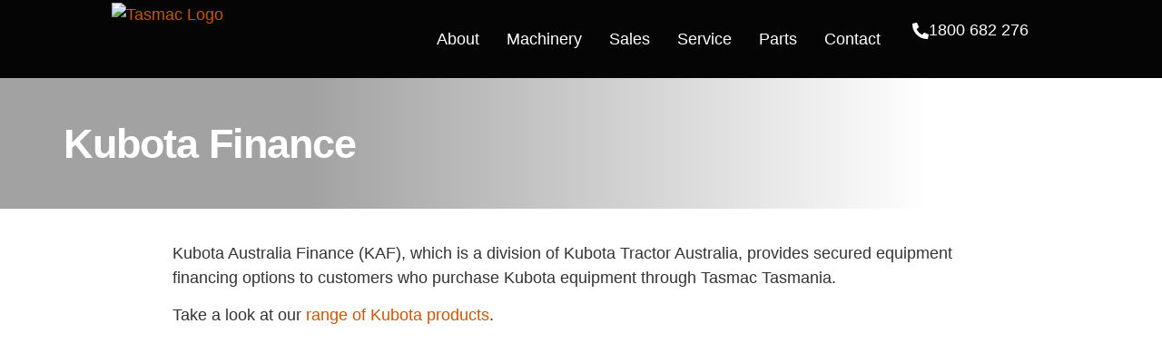

--- FILE ---
content_type: text/html; charset=UTF-8
request_url: https://www.tasmac.com.au/about/kubota-finance/
body_size: 34351
content:
<!doctype html><html lang="en-AU" prefix="og: https://ogp.me/ns#"><head><script data-no-optimize="1">var litespeed_docref=sessionStorage.getItem("litespeed_docref");litespeed_docref&&(Object.defineProperty(document,"referrer",{get:function(){return litespeed_docref}}),sessionStorage.removeItem("litespeed_docref"));</script> <meta charset="UTF-8"> <script type="litespeed/javascript">var gform;gform||(document.addEventListener("gform_main_scripts_loaded",function(){gform.scriptsLoaded=!0}),document.addEventListener("gform/theme/scripts_loaded",function(){gform.themeScriptsLoaded=!0}),window.addEventListener("DOMContentLiteSpeedLoaded",function(){gform.domLoaded=!0}),gform={domLoaded:!1,scriptsLoaded:!1,themeScriptsLoaded:!1,isFormEditor:()=>"function"==typeof InitializeEditor,callIfLoaded:function(o){return!(!gform.domLoaded||!gform.scriptsLoaded||!gform.themeScriptsLoaded&&!gform.isFormEditor()||(gform.isFormEditor()&&console.warn("The use of gform.initializeOnLoaded() is deprecated in the form editor context and will be removed in Gravity Forms 3.1."),o(),0))},initializeOnLoaded:function(o){gform.callIfLoaded(o)||(document.addEventListener("gform_main_scripts_loaded",()=>{gform.scriptsLoaded=!0,gform.callIfLoaded(o)}),document.addEventListener("gform/theme/scripts_loaded",()=>{gform.themeScriptsLoaded=!0,gform.callIfLoaded(o)}),window.addEventListener("DOMContentLiteSpeedLoaded",()=>{gform.domLoaded=!0,gform.callIfLoaded(o)}))},hooks:{action:{},filter:{}},addAction:function(o,r,e,t){gform.addHook("action",o,r,e,t)},addFilter:function(o,r,e,t){gform.addHook("filter",o,r,e,t)},doAction:function(o){gform.doHook("action",o,arguments)},applyFilters:function(o){return gform.doHook("filter",o,arguments)},removeAction:function(o,r){gform.removeHook("action",o,r)},removeFilter:function(o,r,e){gform.removeHook("filter",o,r,e)},addHook:function(o,r,e,t,n){null==gform.hooks[o][r]&&(gform.hooks[o][r]=[]);var d=gform.hooks[o][r];null==n&&(n=r+"_"+d.length),gform.hooks[o][r].push({tag:n,callable:e,priority:t=null==t?10:t})},doHook:function(r,o,e){var t;if(e=Array.prototype.slice.call(e,1),null!=gform.hooks[r][o]&&((o=gform.hooks[r][o]).sort(function(o,r){return o.priority-r.priority}),o.forEach(function(o){"function"!=typeof(t=o.callable)&&(t=window[t]),"action"==r?t.apply(null,e):e[0]=t.apply(null,e)})),"filter"==r)return e[0]},removeHook:function(o,r,t,n){var e;null!=gform.hooks[o][r]&&(e=(e=gform.hooks[o][r]).filter(function(o,r,e){return!!(null!=n&&n!=o.tag||null!=t&&t!=o.priority)}),gform.hooks[o][r]=e)}})</script> <meta name="viewport" content="width=device-width, initial-scale=1"><link rel="profile" href="https://gmpg.org/xfn/11"><style>img:is([sizes="auto" i], [sizes^="auto," i]) { contain-intrinsic-size: 3000px 1500px }</style><title>Kubota Finance - Tasmac Tasmania</title><meta name="description" content="Kubota Australia Finance (KAF), which is a division of Kubota Tractor Australia, provides secured equipment financing options to customers who purchase Kubota"/><meta name="robots" content="follow, index, max-snippet:-1, max-video-preview:-1, max-image-preview:large"/><link rel="canonical" href="https://www.tasmac.com.au/about/kubota-finance/" /><meta property="og:locale" content="en_US" /><meta property="og:type" content="article" /><meta property="og:title" content="Kubota Finance - Tasmac Tasmania" /><meta property="og:description" content="Kubota Australia Finance (KAF), which is a division of Kubota Tractor Australia, provides secured equipment financing options to customers who purchase Kubota" /><meta property="og:url" content="https://www.tasmac.com.au/about/kubota-finance/" /><meta property="og:site_name" content="Tasmac Tasmania" /><meta property="article:publisher" content="https://www.facebook.com/tasmac.machinery" /><meta property="og:updated_time" content="2023-11-15T12:14:39+11:00" /><meta property="article:published_time" content="2023-10-15T14:33:18+11:00" /><meta property="article:modified_time" content="2023-11-15T12:14:39+11:00" /><meta name="twitter:card" content="summary_large_image" /><meta name="twitter:title" content="Kubota Finance - Tasmac Tasmania" /><meta name="twitter:description" content="Kubota Australia Finance (KAF), which is a division of Kubota Tractor Australia, provides secured equipment financing options to customers who purchase Kubota" /><meta name="twitter:label1" content="Time to read" /><meta name="twitter:data1" content="Less than a minute" /> <script type="application/ld+json" class="rank-math-schema">{"@context":"https://schema.org","@graph":[{"@type":"Organization","@id":"https://www.tasmac.com.au/#organization","name":"Tasmac Tasmania","url":"https://www.tasmac.com.au","sameAs":["https://www.facebook.com/tasmac.machinery","https://www.tasmac.com.au/newsletter-signup/"],"logo":{"@type":"ImageObject","@id":"https://www.tasmac.com.au/#logo","url":"https://www.tasmac.com.au/wp-content/uploads/2023/10/Logo.svg","contentUrl":"https://www.tasmac.com.au/wp-content/uploads/2023/10/Logo.svg","caption":"Tasmac Tasmania","inLanguage":"en-AU"}},{"@type":"WebSite","@id":"https://www.tasmac.com.au/#website","url":"https://www.tasmac.com.au","name":"Tasmac Tasmania","alternateName":"Tasmac","publisher":{"@id":"https://www.tasmac.com.au/#organization"},"inLanguage":"en-AU"},{"@type":"WebPage","@id":"https://www.tasmac.com.au/about/kubota-finance/#webpage","url":"https://www.tasmac.com.au/about/kubota-finance/","name":"Kubota Finance - Tasmac Tasmania","datePublished":"2023-10-15T14:33:18+11:00","dateModified":"2023-11-15T12:14:39+11:00","isPartOf":{"@id":"https://www.tasmac.com.au/#website"},"inLanguage":"en-AU"},{"@type":"Person","@id":"https://www.tasmac.com.au/about/kubota-finance/#author","name":"Jenny Power","image":{"@type":"ImageObject","@id":"https://www.tasmac.com.au/wp-content/litespeed/avatar/ac0c66e4c61d0735504acedf2fcee4c7.jpg?ver=1769743731","url":"https://www.tasmac.com.au/wp-content/litespeed/avatar/ac0c66e4c61d0735504acedf2fcee4c7.jpg?ver=1769743731","caption":"Jenny Power","inLanguage":"en-AU"},"worksFor":{"@id":"https://www.tasmac.com.au/#organization"}},{"@type":"Article","headline":"Kubota Finance - Tasmac Tasmania","datePublished":"2023-10-15T14:33:18+11:00","dateModified":"2023-11-15T12:14:39+11:00","author":{"@id":"https://www.tasmac.com.au/about/kubota-finance/#author","name":"Jenny Power"},"publisher":{"@id":"https://www.tasmac.com.au/#organization"},"description":"Kubota Australia Finance (KAF), which is a division of Kubota Tractor Australia, provides secured equipment financing options to customers who purchase Kubota","name":"Kubota Finance - Tasmac Tasmania","@id":"https://www.tasmac.com.au/about/kubota-finance/#richSnippet","isPartOf":{"@id":"https://www.tasmac.com.au/about/kubota-finance/#webpage"},"inLanguage":"en-AU","mainEntityOfPage":{"@id":"https://www.tasmac.com.au/about/kubota-finance/#webpage"}}]}</script> <link rel='dns-prefetch' href='//www.googletagmanager.com' /><link rel="alternate" type="application/rss+xml" title="Tasmac Tasmania &raquo; Feed" href="https://www.tasmac.com.au/feed/" /><link rel="alternate" type="application/rss+xml" title="Tasmac Tasmania &raquo; Comments Feed" href="https://www.tasmac.com.au/comments/feed/" /><style id="litespeed-ccss">:root{--wp--preset--aspect-ratio--square:1;--wp--preset--aspect-ratio--4-3:4/3;--wp--preset--aspect-ratio--3-4:3/4;--wp--preset--aspect-ratio--3-2:3/2;--wp--preset--aspect-ratio--2-3:2/3;--wp--preset--aspect-ratio--16-9:16/9;--wp--preset--aspect-ratio--9-16:9/16;--wp--preset--color--black:#000000;--wp--preset--color--cyan-bluish-gray:#abb8c3;--wp--preset--color--white:#ffffff;--wp--preset--color--pale-pink:#f78da7;--wp--preset--color--vivid-red:#cf2e2e;--wp--preset--color--luminous-vivid-orange:#ff6900;--wp--preset--color--luminous-vivid-amber:#fcb900;--wp--preset--color--light-green-cyan:#7bdcb5;--wp--preset--color--vivid-green-cyan:#00d084;--wp--preset--color--pale-cyan-blue:#8ed1fc;--wp--preset--color--vivid-cyan-blue:#0693e3;--wp--preset--color--vivid-purple:#9b51e0;--wp--preset--gradient--vivid-cyan-blue-to-vivid-purple:linear-gradient(135deg,rgba(6,147,227,1) 0%,rgb(155,81,224) 100%);--wp--preset--gradient--light-green-cyan-to-vivid-green-cyan:linear-gradient(135deg,rgb(122,220,180) 0%,rgb(0,208,130) 100%);--wp--preset--gradient--luminous-vivid-amber-to-luminous-vivid-orange:linear-gradient(135deg,rgba(252,185,0,1) 0%,rgba(255,105,0,1) 100%);--wp--preset--gradient--luminous-vivid-orange-to-vivid-red:linear-gradient(135deg,rgba(255,105,0,1) 0%,rgb(207,46,46) 100%);--wp--preset--gradient--very-light-gray-to-cyan-bluish-gray:linear-gradient(135deg,rgb(238,238,238) 0%,rgb(169,184,195) 100%);--wp--preset--gradient--cool-to-warm-spectrum:linear-gradient(135deg,rgb(74,234,220) 0%,rgb(151,120,209) 20%,rgb(207,42,186) 40%,rgb(238,44,130) 60%,rgb(251,105,98) 80%,rgb(254,248,76) 100%);--wp--preset--gradient--blush-light-purple:linear-gradient(135deg,rgb(255,206,236) 0%,rgb(152,150,240) 100%);--wp--preset--gradient--blush-bordeaux:linear-gradient(135deg,rgb(254,205,165) 0%,rgb(254,45,45) 50%,rgb(107,0,62) 100%);--wp--preset--gradient--luminous-dusk:linear-gradient(135deg,rgb(255,203,112) 0%,rgb(199,81,192) 50%,rgb(65,88,208) 100%);--wp--preset--gradient--pale-ocean:linear-gradient(135deg,rgb(255,245,203) 0%,rgb(182,227,212) 50%,rgb(51,167,181) 100%);--wp--preset--gradient--electric-grass:linear-gradient(135deg,rgb(202,248,128) 0%,rgb(113,206,126) 100%);--wp--preset--gradient--midnight:linear-gradient(135deg,rgb(2,3,129) 0%,rgb(40,116,252) 100%);--wp--preset--font-size--small:13px;--wp--preset--font-size--medium:20px;--wp--preset--font-size--large:36px;--wp--preset--font-size--x-large:42px;--wp--preset--spacing--20:0.44rem;--wp--preset--spacing--30:0.67rem;--wp--preset--spacing--40:1rem;--wp--preset--spacing--50:1.5rem;--wp--preset--spacing--60:2.25rem;--wp--preset--spacing--70:3.38rem;--wp--preset--spacing--80:5.06rem;--wp--preset--shadow--natural:6px 6px 9px rgba(0, 0, 0, 0.2);--wp--preset--shadow--deep:12px 12px 50px rgba(0, 0, 0, 0.4);--wp--preset--shadow--sharp:6px 6px 0px rgba(0, 0, 0, 0.2);--wp--preset--shadow--outlined:6px 6px 0px -3px rgba(255, 255, 255, 1), 6px 6px rgba(0, 0, 0, 1);--wp--preset--shadow--crisp:6px 6px 0px rgba(0, 0, 0, 1)}:root{--wp--style--global--content-size:800px;--wp--style--global--wide-size:1200px}:where(body){margin:0}:root{--wp--style--block-gap:24px}body{padding-top:0;padding-right:0;padding-bottom:0;padding-left:0}a:where(:not(.wp-element-button)){text-decoration:underline}html{line-height:1.15;-webkit-text-size-adjust:100%}*,:after,:before{box-sizing:border-box}body{background-color:#fff;color:#333;font-family:-apple-system,BlinkMacSystemFont,Segoe UI,Roboto,Helvetica Neue,Arial,Noto Sans,sans-serif,Apple Color Emoji,Segoe UI Emoji,Segoe UI Symbol,Noto Color Emoji;font-size:1rem;font-weight:400;line-height:1.5;margin:0;-webkit-font-smoothing:antialiased;-moz-osx-font-smoothing:grayscale}h1,h2{color:inherit;font-family:inherit;font-weight:500;line-height:1.2;margin-block-end:1rem;margin-block-start:.5rem}h1{font-size:2.5rem}h2{font-size:2rem}p{margin-block-end:.9rem;margin-block-start:0}a{background-color:#fff0;color:#c36;text-decoration:none}img{border-style:none;height:auto;max-width:100%}label{display:inline-block;line-height:1;vertical-align:middle}input{font-family:inherit;font-size:1rem;line-height:1.5;margin:0}input[type=text]{border:1px solid #666;border-radius:3px;padding:.5rem 1rem;width:100%}input{overflow:visible}::-webkit-file-upload-button{-webkit-appearance:button;font:inherit}li,ul{background:#fff0;border:0;font-size:100%;margin-block-end:0;margin-block-start:0;outline:0;vertical-align:baseline}.screen-reader-text{clip:rect(1px,1px,1px,1px);height:1px;overflow:hidden;position:absolute!important;width:1px;word-wrap:normal!important}:root{--direction-multiplier:1}.elementor-screen-only,.screen-reader-text{height:1px;margin:-1px;overflow:hidden;padding:0;position:absolute;top:-10000em;width:1px;clip:rect(0,0,0,0);border:0}.elementor *,.elementor :after,.elementor :before{box-sizing:border-box}.elementor a{box-shadow:none;text-decoration:none}.elementor img{border:none;border-radius:0;box-shadow:none;height:auto;max-width:100%}.elementor iframe{border:none;line-height:1;margin:0;max-width:100%;width:100%}.elementor-element{--flex-direction:initial;--flex-wrap:initial;--justify-content:initial;--align-items:initial;--align-content:initial;--gap:initial;--flex-basis:initial;--flex-grow:initial;--flex-shrink:initial;--order:initial;--align-self:initial;align-self:var(--align-self);flex-basis:var(--flex-basis);flex-grow:var(--flex-grow);flex-shrink:var(--flex-shrink);order:var(--order)}.elementor-element:where(.e-con-full,.elementor-widget){align-content:var(--align-content);align-items:var(--align-items);flex-direction:var(--flex-direction);flex-wrap:var(--flex-wrap);gap:var(--row-gap) var(--column-gap);justify-content:var(--justify-content)}:root{--page-title-display:block}.elementor-page-title{display:var(--page-title-display)}.elementor-widget{position:relative}.elementor-widget:not(:last-child){margin-bottom:var(--kit-widget-spacing,20px)}.elementor-grid{display:grid;grid-column-gap:var(--grid-column-gap);grid-row-gap:var(--grid-row-gap)}.elementor-grid .elementor-grid-item{min-width:0}.elementor-grid-0 .elementor-grid{display:inline-block;margin-bottom:calc(-1*var(--grid-row-gap));width:100%;word-spacing:var(--grid-column-gap)}.elementor-grid-0 .elementor-grid .elementor-grid-item{display:inline-block;margin-bottom:var(--grid-row-gap);word-break:break-word}@media (prefers-reduced-motion:no-preference){html{scroll-behavior:smooth}}.e-con{--border-radius:0;--border-top-width:0px;--border-right-width:0px;--border-bottom-width:0px;--border-left-width:0px;--border-style:initial;--border-color:initial;--container-widget-width:100%;--container-widget-height:initial;--container-widget-flex-grow:0;--container-widget-align-self:initial;--content-width:min(100%,var(--container-max-width,1140px));--width:100%;--min-height:initial;--height:auto;--text-align:initial;--margin-top:0px;--margin-right:0px;--margin-bottom:0px;--margin-left:0px;--padding-top:var(--container-default-padding-top,10px);--padding-right:var(--container-default-padding-right,10px);--padding-bottom:var(--container-default-padding-bottom,10px);--padding-left:var(--container-default-padding-left,10px);--position:relative;--z-index:revert;--overflow:visible;--gap:var(--widgets-spacing,20px);--row-gap:var(--widgets-spacing-row,20px);--column-gap:var(--widgets-spacing-column,20px);--overlay-mix-blend-mode:initial;--overlay-opacity:1;--e-con-grid-template-columns:repeat(3,1fr);--e-con-grid-template-rows:repeat(2,1fr);border-radius:var(--border-radius);height:var(--height);min-height:var(--min-height);min-width:0;overflow:var(--overflow);position:var(--position);width:var(--width);z-index:var(--z-index);--flex-wrap-mobile:wrap;margin-block-end:var(--margin-block-end);margin-block-start:var(--margin-block-start);margin-inline-end:var(--margin-inline-end);margin-inline-start:var(--margin-inline-start);padding-inline-end:var(--padding-inline-end);padding-inline-start:var(--padding-inline-start)}.e-con{--margin-block-start:var(--margin-top);--margin-block-end:var(--margin-bottom);--margin-inline-start:var(--margin-left);--margin-inline-end:var(--margin-right);--padding-inline-start:var(--padding-left);--padding-inline-end:var(--padding-right);--padding-block-start:var(--padding-top);--padding-block-end:var(--padding-bottom);--border-block-start-width:var(--border-top-width);--border-block-end-width:var(--border-bottom-width);--border-inline-start-width:var(--border-left-width);--border-inline-end-width:var(--border-right-width)}.e-con.e-flex{--flex-direction:column;--flex-basis:auto;--flex-grow:0;--flex-shrink:1;flex:var(--flex-grow) var(--flex-shrink) var(--flex-basis)}.e-con-full,.e-con>.e-con-inner{padding-block-end:var(--padding-block-end);padding-block-start:var(--padding-block-start);text-align:var(--text-align)}.e-con-full.e-flex,.e-con.e-flex>.e-con-inner{flex-direction:var(--flex-direction)}.e-con,.e-con>.e-con-inner{display:var(--display)}.e-con-boxed.e-flex{align-content:normal;align-items:normal;flex-direction:column;flex-wrap:nowrap;justify-content:normal}.e-con-boxed{gap:initial;text-align:initial}.e-con.e-flex>.e-con-inner{align-content:var(--align-content);align-items:var(--align-items);align-self:auto;flex-basis:auto;flex-grow:1;flex-shrink:1;flex-wrap:var(--flex-wrap);justify-content:var(--justify-content)}.e-con>.e-con-inner{gap:var(--row-gap) var(--column-gap);height:100%;margin:0 auto;max-width:var(--content-width);padding-inline-end:0;padding-inline-start:0;width:100%}:is(.elementor-section-wrap,[data-elementor-id])>.e-con{--margin-left:auto;--margin-right:auto;max-width:min(100%,var(--width))}.e-con .elementor-widget.elementor-widget{margin-block-end:0}.e-con:before{border-block-end-width:var(--border-block-end-width);border-block-start-width:var(--border-block-start-width);border-color:var(--border-color);border-inline-end-width:var(--border-inline-end-width);border-inline-start-width:var(--border-inline-start-width);border-radius:var(--border-radius);border-style:var(--border-style);content:var(--background-overlay);display:block;height:max(100% + var(--border-top-width) + var(--border-bottom-width),100%);left:calc(0px - var(--border-left-width));mix-blend-mode:var(--overlay-mix-blend-mode);opacity:var(--overlay-opacity);position:absolute;top:calc(0px - var(--border-top-width));width:max(100% + var(--border-left-width) + var(--border-right-width),100%)}.e-con .elementor-widget{min-width:0}.e-con>.e-con-inner>.elementor-widget>.elementor-widget-container,.e-con>.elementor-widget>.elementor-widget-container{height:100%}.e-con.e-con>.e-con-inner>.elementor-widget,.elementor.elementor .e-con>.elementor-widget{max-width:100%}.e-con .elementor-widget:not(:last-child){--kit-widget-spacing:0px}@media (max-width:767px){.e-con.e-flex{--width:100%;--flex-wrap:var(--flex-wrap-mobile)}}.elementor-heading-title{line-height:1;margin:0;padding:0}.elementor-icon{color:#69727d;display:inline-block;font-size:50px;line-height:1;text-align:center}.elementor-icon svg{display:block;height:1em;position:relative;width:1em}.elementor-icon svg:before{left:50%;position:absolute;transform:translateX(-50%)}.elementor-shape-circle .elementor-icon{border-radius:50%}@media (max-width:767px){.elementor .elementor-hidden-mobile{display:none}}@media (min-width:768px) and (max-width:1024px){.elementor .elementor-hidden-tablet{display:none}}@media (min-width:1025px) and (max-width:1599px){.elementor .elementor-hidden-desktop{display:none}}.elementor-15043 .elementor-element.elementor-element-7c8e2cd:not(.elementor-motion-effects-element-type-background){background-image:url(https://www.tasmac.com.au/wp-content/uploads/2023/08/28Aug20_RFurhoff_EagleBoom_Working_web-1.jpg)}.elementor-widget-image{text-align:center}.elementor-widget-image a{display:inline-block}.elementor-widget-image a img[src$=".svg"]{width:48px}.elementor-widget-image img{display:inline-block;vertical-align:middle}.elementor-item:after,.elementor-item:before{display:block;position:absolute}.elementor-item:not(:hover):not(:focus):not(.elementor-item-active):not(.highlighted):after,.elementor-item:not(:hover):not(:focus):not(.elementor-item-active):not(.highlighted):before{opacity:0}.elementor-item-active:after,.elementor-item-active:before{transform:scale(1)}.elementor-nav-menu--main .elementor-nav-menu a{padding:13px 20px}.elementor-nav-menu--main .elementor-nav-menu ul{border-style:solid;border-width:0;padding:0;position:absolute;width:12em}.elementor-nav-menu--layout-horizontal{display:flex}.elementor-nav-menu--layout-horizontal .elementor-nav-menu{display:flex;flex-wrap:wrap}.elementor-nav-menu--layout-horizontal .elementor-nav-menu a{flex-grow:1;white-space:nowrap}.elementor-nav-menu--layout-horizontal .elementor-nav-menu>li{display:flex}.elementor-nav-menu--layout-horizontal .elementor-nav-menu>li ul{top:100%!important}.elementor-nav-menu--layout-horizontal .elementor-nav-menu>li:not(:first-child)>a{margin-inline-start:var(--e-nav-menu-horizontal-menu-item-margin)}.elementor-nav-menu--layout-horizontal .elementor-nav-menu>li:not(:first-child)>ul{inset-inline-start:var(--e-nav-menu-horizontal-menu-item-margin)!important}.elementor-nav-menu--layout-horizontal .elementor-nav-menu>li:not(:last-child)>a{margin-inline-end:var(--e-nav-menu-horizontal-menu-item-margin)}.elementor-nav-menu--layout-horizontal .elementor-nav-menu>li:not(:last-child):after{align-self:center;border-color:var(--e-nav-menu-divider-color,#000);border-left-style:var(--e-nav-menu-divider-style,solid);border-left-width:var(--e-nav-menu-divider-width,2px);content:var(--e-nav-menu-divider-content,none);height:var(--e-nav-menu-divider-height,35%)}.elementor-nav-menu__align-end .elementor-nav-menu{justify-content:flex-end;margin-inline-start:auto}.elementor-widget-nav-menu .elementor-widget-container{display:flex;flex-direction:column}.elementor-nav-menu{position:relative;z-index:2}.elementor-nav-menu:after{clear:both;content:" ";display:block;font:0/0 serif;height:0;overflow:hidden;visibility:hidden}.elementor-nav-menu,.elementor-nav-menu li,.elementor-nav-menu ul{display:block;line-height:normal;list-style:none;margin:0;padding:0}.elementor-nav-menu ul{display:none}.elementor-nav-menu a,.elementor-nav-menu li{position:relative}.elementor-nav-menu li{border-width:0}.elementor-nav-menu a{align-items:center;display:flex}.elementor-nav-menu a{line-height:20px;padding:10px 20px}.elementor-nav-menu--dropdown .elementor-item.elementor-item-active{background-color:#3f444b;color:#fff}.elementor-menu-toggle{align-items:center;background-color:rgb(0 0 0/.05);border:0 solid;border-radius:3px;color:#33373d;display:flex;font-size:var(--nav-menu-icon-size,22px);justify-content:center;padding:.25em}.elementor-menu-toggle:not(.elementor-active) .elementor-menu-toggle__icon--close{display:none}.elementor-menu-toggle .e-font-icon-svg{fill:#33373d;height:1em;width:1em}.elementor-menu-toggle svg{height:auto;width:1em;fill:var(--nav-menu-icon-color,currentColor)}.elementor-nav-menu--dropdown{background-color:#fff;font-size:13px}.elementor-nav-menu--dropdown-none .elementor-nav-menu--dropdown{display:none}.elementor-nav-menu--dropdown.elementor-nav-menu__container{margin-top:10px;overflow-x:hidden;overflow-y:auto;transform-origin:top}.elementor-nav-menu--dropdown.elementor-nav-menu__container .elementor-sub-item{font-size:.85em}.elementor-nav-menu--dropdown a{color:#33373d}ul.elementor-nav-menu--dropdown a{border-inline-start:8px solid #fff0;text-shadow:none}.elementor-nav-menu--toggle{--menu-height:100vh}.elementor-nav-menu--toggle .elementor-menu-toggle:not(.elementor-active)+.elementor-nav-menu__container{max-height:0;overflow:hidden;transform:scaleY(0)}.elementor-nav-menu--stretch .elementor-nav-menu__container.elementor-nav-menu--dropdown{position:absolute;z-index:9997}@media (max-width:767px){.elementor-nav-menu--dropdown-mobile .elementor-nav-menu--main{display:none}}@media (min-width:768px){.elementor-nav-menu--dropdown-mobile .elementor-menu-toggle,.elementor-nav-menu--dropdown-mobile .elementor-nav-menu--dropdown{display:none}.elementor-nav-menu--dropdown-mobile nav.elementor-nav-menu--dropdown.elementor-nav-menu__container{overflow-y:hidden}}.elementor-widget-heading .elementor-heading-title[class*=elementor-size-]>a{color:inherit;font-size:inherit;line-height:inherit}.elementor-widget-icon-box .elementor-icon-box-wrapper{display:flex;flex-direction:column;gap:var(--icon-box-icon-margin,15px);text-align:center}.elementor-widget-icon-box .elementor-icon-box-icon{display:inline-block;flex:0 0 auto;line-height:0}.elementor-widget-icon-box .elementor-icon-box-content{flex-grow:1;width:100%}.elementor-widget-icon-box .elementor-icon-box-title a{color:inherit}.elementor-widget-icon-box.elementor-position-left .elementor-icon-box-wrapper{flex-direction:row;gap:var(--icon-box-icon-margin,15px);text-align:start}@media (max-width:1024px){.elementor-widget-icon-box.elementor-tablet-position-left .elementor-icon-box-wrapper{flex-direction:row;gap:var(--icon-box-icon-margin,15px);text-align:start}}@media (max-width:767px){.elementor-widget-icon-box.elementor-mobile-position-left .elementor-icon-box-wrapper{flex-direction:row;gap:var(--icon-box-icon-margin,15px);text-align:start}.elementor-widget-icon-box.elementor-position-left .elementor-icon-box-icon{flex-direction:column}}.elementor-widget-social-icons.elementor-grid-0 .elementor-widget-container{font-size:0;line-height:1}.elementor-widget-social-icons .elementor-grid{grid-column-gap:var(--grid-column-gap,5px);grid-row-gap:var(--grid-row-gap,5px);grid-template-columns:var(--grid-template-columns);justify-content:var(--justify-content,center);justify-items:var(--justify-content,center)}.elementor-icon.elementor-social-icon{font-size:var(--icon-size,25px);height:calc(var(--icon-size, 25px) + 2*var(--icon-padding, .5em));line-height:var(--icon-size,25px);width:calc(var(--icon-size, 25px) + 2*var(--icon-padding, .5em))}.elementor-social-icon{--e-social-icon-icon-color:#fff;align-items:center;background-color:#69727d;display:inline-flex;justify-content:center;text-align:center}.elementor-social-icon svg{fill:var(--e-social-icon-icon-color)}.elementor-social-icon:last-child{margin:0}.elementor-social-icon-facebook{background-color:#3b5998}.elementor-social-icon-instagram{background-color:#262626}.elementor-social-icon-youtube{background-color:#cd201f}:root{--swiper-theme-color:#007aff}:root{--swiper-navigation-size:44px}.elementor-element{--swiper-theme-color:#000;--swiper-navigation-size:44px;--swiper-pagination-bullet-size:6px;--swiper-pagination-bullet-horizontal-gap:6px}.elementor-kit-12690{--e-global-color-primary:#050505;--e-global-color-secondary:#767676;--e-global-color-text:#050505;--e-global-color-accent:#CC5500;--e-global-color-42b24bf:#A7A9AC;--e-global-color-dc77982:#FFFFFF;--e-global-color-1e4bc32:#F9FAFA;--e-global-color-c715987:#F96B06;--e-global-color-2bf4f33:#57B6F2;--e-global-typography-primary-font-family:"Montserrat";--e-global-typography-primary-font-size:2.8rem;--e-global-typography-primary-font-weight:700;--e-global-typography-primary-letter-spacing:-1px;--e-global-typography-secondary-font-family:"Montserrat";--e-global-typography-secondary-font-size:1.5rem;--e-global-typography-secondary-font-weight:500;--e-global-typography-text-font-family:"Montserrat";--e-global-typography-text-font-size:1.125rem;--e-global-typography-text-font-weight:400;--e-global-typography-accent-font-family:"Montserrat";--e-global-typography-accent-font-size:1.125rem;--e-global-typography-accent-font-weight:500;--e-global-typography-3f3561d-font-family:"Montserrat";--e-global-typography-3f3561d-font-size:0.875rem;--e-global-typography-2817d8a-font-family:"Montserrat";--e-global-typography-2817d8a-font-size:1.125rem;--e-global-typography-2817d8a-font-weight:600;--e-global-typography-5341616-font-family:"Montserrat";--e-global-typography-5341616-font-size:2.8rem;--e-global-typography-5341616-font-weight:900;--e-global-typography-5341616-line-height:1em;--e-global-typography-5341616-letter-spacing:2.8px;--e-global-typography-01948d4-font-family:"Montserrat";--e-global-typography-01948d4-font-size:1.5rem;--e-global-typography-01948d4-font-weight:600;--e-global-typography-01948d4-letter-spacing:0.1px;font-family:var(--e-global-typography-text-font-family),Sans-serif;font-size:var(--e-global-typography-text-font-size);font-weight:var(--e-global-typography-text-font-weight)}.elementor-kit-12690 a{color:var(--e-global-color-accent);font-family:var(--e-global-typography-accent-font-family),Sans-serif;font-size:var(--e-global-typography-accent-font-size);font-weight:var(--e-global-typography-accent-font-weight)}.elementor-kit-12690 h1{font-family:var(--e-global-typography-primary-font-family),Sans-serif;font-size:var(--e-global-typography-primary-font-size);font-weight:var(--e-global-typography-primary-font-weight);letter-spacing:var(--e-global-typography-primary-letter-spacing)}.elementor-kit-12690 h2{font-family:var(--e-global-typography-secondary-font-family),Sans-serif;font-size:var(--e-global-typography-secondary-font-size);font-weight:var(--e-global-typography-secondary-font-weight)}.e-con{--container-max-width:1140px}.elementor-widget:not(:last-child){margin-block-end:20px}.elementor-element{--widgets-spacing:20px 20px;--widgets-spacing-row:20px;--widgets-spacing-column:20px}@media (min-width:1600px){.elementor-kit-12690{--e-global-typography-5341616-font-size:4rem;font-size:var(--e-global-typography-text-font-size)}.elementor-kit-12690 a{font-size:var(--e-global-typography-accent-font-size)}.elementor-kit-12690 h1{font-size:var(--e-global-typography-primary-font-size);letter-spacing:var(--e-global-typography-primary-letter-spacing)}.elementor-kit-12690 h2{font-size:var(--e-global-typography-secondary-font-size)}}@media (max-width:1024px){.elementor-kit-12690{--e-global-typography-text-font-size:1rem;--e-global-typography-accent-font-size:1rem;--e-global-typography-3f3561d-font-size:0.875rem;--e-global-typography-2817d8a-font-size:1rem;--e-global-typography-01948d4-font-size:1.25rem;font-size:var(--e-global-typography-text-font-size)}.elementor-kit-12690 a{font-size:var(--e-global-typography-accent-font-size)}.elementor-kit-12690 h1{font-size:var(--e-global-typography-primary-font-size);letter-spacing:var(--e-global-typography-primary-letter-spacing)}.elementor-kit-12690 h2{font-size:var(--e-global-typography-secondary-font-size)}.e-con{--container-max-width:1024px}}@media (max-width:767px){.elementor-kit-12690{--e-global-typography-primary-font-size:2.2rem;--e-global-typography-text-font-size:1rem;--e-global-typography-accent-font-size:1rem;--e-global-typography-2817d8a-font-size:1rem;--e-global-typography-5341616-font-size:2.2rem;font-size:var(--e-global-typography-text-font-size)}.elementor-kit-12690 a{font-size:var(--e-global-typography-accent-font-size)}.elementor-kit-12690 h1{font-size:var(--e-global-typography-primary-font-size);letter-spacing:var(--e-global-typography-primary-letter-spacing)}.elementor-kit-12690 h2{font-size:var(--e-global-typography-secondary-font-size)}.e-con{--container-max-width:767px}}.elementor-13895 .elementor-element.elementor-element-a65f89e{--display:flex;--padding-top:2em;--padding-bottom:0em;--padding-left:0em;--padding-right:0em}@media (min-width:768px){.elementor-13895 .elementor-element.elementor-element-a65f89e{--content-width:900px}}.elementor-12704 .elementor-element.elementor-element-ee7eb82{--display:flex;--flex-direction:row;--container-widget-width:calc( ( 1 - var( --container-widget-flex-grow ) ) * 100% );--container-widget-height:100%;--container-widget-flex-grow:1;--container-widget-align-self:stretch;--flex-wrap-mobile:wrap;--justify-content:space-between;--align-items:center;--gap:20px 20px;--row-gap:20px;--column-gap:20px;--margin-top:0px;--margin-bottom:0px;--margin-left:0px;--margin-right:0px;--padding-top:0%;--padding-bottom:0%;--padding-left:2%;--padding-right:2%;--z-index:200}.elementor-12704 .elementor-element.elementor-element-ee7eb82:not(.elementor-motion-effects-element-type-background){background-color:var(--e-global-color-primary)}.elementor-12704 .elementor-element.elementor-element-d7a80c0{--display:flex;--flex-direction:column;--container-widget-width:100%;--container-widget-height:initial;--container-widget-flex-grow:0;--container-widget-align-self:initial;--flex-wrap-mobile:wrap;--margin-top:0px;--margin-bottom:0px;--margin-left:0px;--margin-right:0px;--padding-top:0px;--padding-bottom:0px;--padding-left:0px;--padding-right:0px}.elementor-12704 .elementor-element.elementor-element-d7a80c0.e-con{--flex-grow:0;--flex-shrink:0}.elementor-12704 .elementor-element.elementor-element-c5d1a98 img{width:100%;height:80px}.elementor-12704 .elementor-element.elementor-element-2d65548{--display:flex;--flex-direction:row;--container-widget-width:calc( ( 1 - var( --container-widget-flex-grow ) ) * 100% );--container-widget-height:100%;--container-widget-flex-grow:1;--container-widget-align-self:stretch;--flex-wrap-mobile:wrap;--justify-content:space-between;--align-items:center}.elementor-12704 .elementor-element.elementor-element-2d65548.e-con{--flex-grow:1;--flex-shrink:0}.elementor-12704 .elementor-element.elementor-element-b217525{--display:flex}.elementor-12704 .elementor-element.elementor-element-b217525.e-con{--flex-grow:0;--flex-shrink:0}.elementor-12704 .elementor-element.elementor-element-8882217 .elementor-menu-toggle{margin:0 auto;background-color:var(--e-global-color-primary)}.elementor-12704 .elementor-element.elementor-element-8882217 .elementor-nav-menu--main .elementor-item{color:var(--e-global-color-dc77982);fill:var(--e-global-color-dc77982);padding-left:15px;padding-right:15px}.elementor-12704 .elementor-element.elementor-element-8882217 .elementor-nav-menu--dropdown a,.elementor-12704 .elementor-element.elementor-element-8882217 .elementor-menu-toggle{color:var(--e-global-color-dc77982);fill:var(--e-global-color-dc77982)}.elementor-12704 .elementor-element.elementor-element-8882217 .elementor-nav-menu--dropdown{background-color:var(--e-global-color-primary);border-radius:0 0 10px 10px}.elementor-12704 .elementor-element.elementor-element-8882217 .elementor-nav-menu--dropdown .elementor-item,.elementor-12704 .elementor-element.elementor-element-8882217 .elementor-nav-menu--dropdown .elementor-sub-item{font-family:var(--e-global-typography-accent-font-family),Sans-serif;font-size:var(--e-global-typography-accent-font-size);font-weight:var(--e-global-typography-accent-font-weight)}.elementor-12704 .elementor-element.elementor-element-8882217 .elementor-nav-menu--dropdown li:first-child a{border-top-left-radius:0;border-top-right-radius:0}.elementor-12704 .elementor-element.elementor-element-8882217 .elementor-nav-menu--dropdown li:last-child a{border-bottom-right-radius:10px;border-bottom-left-radius:10px}.elementor-12704 .elementor-element.elementor-element-8882217 div.elementor-menu-toggle{color:var(--e-global-color-accent)}.elementor-12704 .elementor-element.elementor-element-8882217 div.elementor-menu-toggle svg{fill:var(--e-global-color-accent)}.elementor-12704 .elementor-element.elementor-element-5e41c64{--display:flex;--flex-direction:row;--container-widget-width:calc( ( 1 - var( --container-widget-flex-grow ) ) * 100% );--container-widget-height:100%;--container-widget-flex-grow:1;--container-widget-align-self:stretch;--flex-wrap-mobile:wrap;--align-items:center;--gap:5px 5px;--row-gap:5px;--column-gap:5px}.elementor-12704 .elementor-element.elementor-element-5e41c64.e-con{--flex-grow:0;--flex-shrink:0}.elementor-12704 .elementor-element.elementor-element-15477a6{--display:flex;--gap:5px 5px;--row-gap:5px;--column-gap:5px}.elementor-12704 .elementor-element.elementor-element-3385258 img{width:100px;height:50px;object-fit:contain;object-position:center center}.elementor-12704 .elementor-element.elementor-element-32e8182>.elementor-widget-container{margin:0 0 0 0}.elementor-12704 .elementor-element.elementor-element-32e8182 .elementor-heading-title{font-family:var(--e-global-typography-3f3561d-font-family),Sans-serif;font-size:var(--e-global-typography-3f3561d-font-size);color:var(--e-global-color-dc77982)}.elementor-12704 .elementor-element.elementor-element-a3ca1f2{--display:flex;--gap:5px 5px;--row-gap:5px;--column-gap:5px}.elementor-12704 .elementor-element.elementor-element-8c3c079 img{width:100px;height:50px;object-fit:contain;object-position:center center}.elementor-12704 .elementor-element.elementor-element-b157513>.elementor-widget-container{margin:0 0 0 0}.elementor-12704 .elementor-element.elementor-element-b157513 .elementor-heading-title{font-family:var(--e-global-typography-3f3561d-font-family),Sans-serif;font-size:var(--e-global-typography-3f3561d-font-size);color:var(--e-global-color-dc77982)}.elementor-12704 .elementor-element.elementor-element-5365c3b{--display:flex;--gap:5px 5px;--row-gap:5px;--column-gap:5px}.elementor-12704 .elementor-element.elementor-element-ee59d81 img{width:100px;height:50px;object-fit:contain;object-position:center center}.elementor-12704 .elementor-element.elementor-element-d610f8d>.elementor-widget-container{margin:0 0 0 0}.elementor-12704 .elementor-element.elementor-element-d610f8d .elementor-heading-title{font-family:var(--e-global-typography-3f3561d-font-family),Sans-serif;font-size:var(--e-global-typography-3f3561d-font-size);color:var(--e-global-color-dc77982)}.elementor-12704 .elementor-element.elementor-element-d77e83d{--display:flex;--flex-direction:column;--container-widget-width:calc( ( 1 - var( --container-widget-flex-grow ) ) * 100% );--container-widget-height:initial;--container-widget-flex-grow:0;--container-widget-align-self:initial;--flex-wrap-mobile:wrap;--align-items:flex-end}.elementor-12704 .elementor-element.elementor-element-d77e83d.e-con{--flex-grow:0;--flex-shrink:0}.elementor-12704 .elementor-element.elementor-element-536e6eb{width:var(--container-widget-width,98.604%);max-width:98.604%;--container-widget-width:98.604%;--container-widget-flex-grow:0;--icon-box-icon-margin:15px}.elementor-12704 .elementor-element.elementor-element-536e6eb.elementor-element{--flex-grow:0;--flex-shrink:0}.elementor-12704 .elementor-element.elementor-element-536e6eb .elementor-icon-box-wrapper{align-items:center}.elementor-12704 .elementor-element.elementor-element-536e6eb.elementor-view-default .elementor-icon{fill:var(--e-global-color-dc77982);color:var(--e-global-color-dc77982);border-color:var(--e-global-color-dc77982)}.elementor-12704 .elementor-element.elementor-element-536e6eb .elementor-icon-box-title,.elementor-12704 .elementor-element.elementor-element-536e6eb .elementor-icon-box-title a{font-family:var(--e-global-typography-accent-font-family),Sans-serif;font-size:var(--e-global-typography-accent-font-size);font-weight:var(--e-global-typography-accent-font-weight)}.elementor-12704 .elementor-element.elementor-element-536e6eb .elementor-icon-box-title{color:var(--e-global-color-dc77982)}.elementor-location-header:before,.elementor-location-footer:before{content:"";display:table;clear:both}@media (max-width:1024px){.elementor-12704 .elementor-element.elementor-element-2d65548{--flex-direction:column-reverse;--container-widget-width:calc( ( 1 - var( --container-widget-flex-grow ) ) * 100% );--container-widget-height:initial;--container-widget-flex-grow:0;--container-widget-align-self:initial;--flex-wrap-mobile:wrap;--justify-content:center;--align-items:flex-end;--gap:0px 0px;--row-gap:0px;--column-gap:0px}.elementor-12704 .elementor-element.elementor-element-8882217 .elementor-nav-menu--dropdown .elementor-item,.elementor-12704 .elementor-element.elementor-element-8882217 .elementor-nav-menu--dropdown .elementor-sub-item{font-size:var(--e-global-typography-accent-font-size)}.elementor-12704 .elementor-element.elementor-element-32e8182 .elementor-heading-title{font-size:var(--e-global-typography-3f3561d-font-size)}.elementor-12704 .elementor-element.elementor-element-b157513 .elementor-heading-title{font-size:var(--e-global-typography-3f3561d-font-size)}.elementor-12704 .elementor-element.elementor-element-d610f8d .elementor-heading-title{font-size:var(--e-global-typography-3f3561d-font-size)}.elementor-12704 .elementor-element.elementor-element-536e6eb{--container-widget-width:137px;--container-widget-flex-grow:0;width:var(--container-widget-width,137px);max-width:137px}.elementor-12704 .elementor-element.elementor-element-536e6eb .elementor-icon-box-wrapper{text-align:right}.elementor-12704 .elementor-element.elementor-element-536e6eb .elementor-icon-box-title,.elementor-12704 .elementor-element.elementor-element-536e6eb .elementor-icon-box-title a{font-size:var(--e-global-typography-accent-font-size)}}@media (min-width:768px){.elementor-12704 .elementor-element.elementor-element-d7a80c0{--width:20%}.elementor-12704 .elementor-element.elementor-element-2d65548{--width:80%}.elementor-12704 .elementor-element.elementor-element-b217525{--width:77%}.elementor-12704 .elementor-element.elementor-element-5e41c64{--width:30%}.elementor-12704 .elementor-element.elementor-element-d77e83d{--width:21%}}@media (max-width:1024px) and (min-width:768px){.elementor-12704 .elementor-element.elementor-element-d7a80c0{--width:260px}.elementor-12704 .elementor-element.elementor-element-2d65548{--width:424.477px}.elementor-12704 .elementor-element.elementor-element-b217525{--width:100%}.elementor-12704 .elementor-element.elementor-element-d77e83d{--width:100%}}@media (min-width:1600px){.elementor-12704 .elementor-element.elementor-element-ee7eb82{--content-width:1600px}.elementor-12704 .elementor-element.elementor-element-d7a80c0{--width:20%}.elementor-12704 .elementor-element.elementor-element-2d65548{--width:80%}.elementor-12704 .elementor-element.elementor-element-b217525{--width:56%}.elementor-12704 .elementor-element.elementor-element-b217525.e-con{--flex-grow:1;--flex-shrink:0}.elementor-12704 .elementor-element.elementor-element-8882217 .elementor-nav-menu--dropdown .elementor-item,.elementor-12704 .elementor-element.elementor-element-8882217 .elementor-nav-menu--dropdown .elementor-sub-item{font-size:var(--e-global-typography-accent-font-size)}.elementor-12704 .elementor-element.elementor-element-5e41c64{--width:25%;--justify-content:space-between}.elementor-12704 .elementor-element.elementor-element-32e8182{text-align:center}.elementor-12704 .elementor-element.elementor-element-32e8182 .elementor-heading-title{font-size:var(--e-global-typography-3f3561d-font-size)}.elementor-12704 .elementor-element.elementor-element-b157513{text-align:center}.elementor-12704 .elementor-element.elementor-element-b157513 .elementor-heading-title{font-size:var(--e-global-typography-3f3561d-font-size)}.elementor-12704 .elementor-element.elementor-element-d610f8d{text-align:center}.elementor-12704 .elementor-element.elementor-element-d610f8d .elementor-heading-title{font-size:var(--e-global-typography-3f3561d-font-size)}.elementor-12704 .elementor-element.elementor-element-d77e83d{--width:20%}.elementor-12704 .elementor-element.elementor-element-536e6eb .elementor-icon-box-title,.elementor-12704 .elementor-element.elementor-element-536e6eb .elementor-icon-box-title a{font-size:var(--e-global-typography-accent-font-size)}}@media (max-width:767px){.elementor-12704 .elementor-element.elementor-element-ee7eb82{--justify-content:center;--gap:0px 10px;--row-gap:0px;--column-gap:10px;--padding-top:1em;--padding-bottom:0em;--padding-left:0em;--padding-right:0em}.elementor-12704 .elementor-element.elementor-element-2d65548{--flex-direction:row-reverse;--container-widget-width:calc( ( 1 - var( --container-widget-flex-grow ) ) * 100% );--container-widget-height:100%;--container-widget-flex-grow:1;--container-widget-align-self:stretch;--flex-wrap-mobile:wrap-reverse;--justify-content:center;--align-items:center}.elementor-12704 .elementor-element.elementor-element-b217525{--width:48%}.elementor-12704 .elementor-element.elementor-element-8882217 .elementor-nav-menu--dropdown .elementor-item,.elementor-12704 .elementor-element.elementor-element-8882217 .elementor-nav-menu--dropdown .elementor-sub-item{font-size:var(--e-global-typography-accent-font-size)}.elementor-12704 .elementor-element.elementor-element-8882217{--nav-menu-icon-size:40px}.elementor-12704 .elementor-element.elementor-element-32e8182 .elementor-heading-title{font-size:var(--e-global-typography-3f3561d-font-size)}.elementor-12704 .elementor-element.elementor-element-b157513 .elementor-heading-title{font-size:var(--e-global-typography-3f3561d-font-size)}.elementor-12704 .elementor-element.elementor-element-d610f8d .elementor-heading-title{font-size:var(--e-global-typography-3f3561d-font-size)}.elementor-12704 .elementor-element.elementor-element-d77e83d{--width:48%}.elementor-12704 .elementor-element.elementor-element-536e6eb .elementor-icon-box-wrapper{text-align:center}.elementor-12704 .elementor-element.elementor-element-536e6eb .elementor-icon-box-title,.elementor-12704 .elementor-element.elementor-element-536e6eb .elementor-icon-box-title a{font-size:var(--e-global-typography-accent-font-size)}}.elementor-13394 .elementor-element.elementor-element-8c469b8{--display:flex;--flex-direction:row;--container-widget-width:initial;--container-widget-height:100%;--container-widget-flex-grow:1;--container-widget-align-self:stretch;--flex-wrap-mobile:wrap;--gap:0px 20px;--row-gap:0px;--column-gap:20px;border-style:solid;--border-style:solid;border-width:1px 0 0 0;--border-top-width:1px;--border-right-width:0px;--border-bottom-width:0px;--border-left-width:0px;border-color:#FFFFFF38;--border-color:#FFFFFF38;--padding-top:3em;--padding-bottom:3em;--padding-left:0em;--padding-right:0em}.elementor-13394 .elementor-element.elementor-element-8c469b8:not(.elementor-motion-effects-element-type-background){background-color:var(--e-global-color-primary)}.elementor-13394 .elementor-element.elementor-element-8b4a536{--display:flex;--flex-direction:column;--container-widget-width:100%;--container-widget-height:initial;--container-widget-flex-grow:0;--container-widget-align-self:initial;--flex-wrap-mobile:wrap}.elementor-13394 .elementor-element.elementor-element-9fe5a9f .elementor-heading-title{color:var(--e-global-color-1e4bc32)}.elementor-13394 .elementor-element.elementor-element-f3800c9 .elementor-nav-menu--main .elementor-item{color:var(--e-global-color-dc77982);fill:var(--e-global-color-dc77982);padding-left:0;padding-right:0}.elementor-13394 .elementor-element.elementor-element-bb5b517{--display:flex;--flex-direction:column;--container-widget-width:100%;--container-widget-height:initial;--container-widget-flex-grow:0;--container-widget-align-self:initial;--flex-wrap-mobile:wrap}.elementor-13394 .elementor-element.elementor-element-1eefda8 .elementor-heading-title{color:var(--e-global-color-1e4bc32)}.elementor-13394 .elementor-element.elementor-element-0c95657 .elementor-nav-menu--main .elementor-item{color:var(--e-global-color-dc77982);fill:var(--e-global-color-dc77982);padding-left:0;padding-right:0}.elementor-13394 .elementor-element.elementor-element-5d7d42d{--display:flex;--flex-direction:column;--container-widget-width:100%;--container-widget-height:initial;--container-widget-flex-grow:0;--container-widget-align-self:initial;--flex-wrap-mobile:wrap}.elementor-13394 .elementor-element.elementor-element-e0f9713 .elementor-heading-title{color:var(--e-global-color-1e4bc32)}.elementor-13394 .elementor-element.elementor-element-6a0986b{--grid-template-columns:repeat(0, auto);--icon-size:20px;--grid-column-gap:15px;--grid-row-gap:0px}.elementor-13394 .elementor-element.elementor-element-6a0986b .elementor-widget-container{text-align:left}.elementor-13394 .elementor-element.elementor-element-6a0986b .elementor-social-icon{background-color:var(--e-global-color-accent)}.elementor-13394 .elementor-element.elementor-element-6a0986b .elementor-social-icon svg{fill:var(--e-global-color-dc77982)}.elementor-13394 .elementor-element.elementor-element-3119a3a{--display:flex;--flex-direction:column;--container-widget-width:100%;--container-widget-height:initial;--container-widget-flex-grow:0;--container-widget-align-self:initial;--flex-wrap-mobile:wrap}.elementor-13394 .elementor-element.elementor-element-6db21e4 .elementor-heading-title{color:var(--e-global-color-1e4bc32)}.elementor-13394 .elementor-element.elementor-element-8e316ac .elementor-heading-title{color:var(--e-global-color-dc77982)}.elementor-location-header:before,.elementor-location-footer:before{content:"";display:table;clear:both}@media (min-width:768px){.elementor-13394 .elementor-element.elementor-element-8c469b8{--content-width:1600px}.elementor-13394 .elementor-element.elementor-element-8b4a536{--width:20%}.elementor-13394 .elementor-element.elementor-element-bb5b517{--width:20%}.elementor-13394 .elementor-element.elementor-element-5d7d42d{--width:40%}.elementor-13394 .elementor-element.elementor-element-3119a3a{--width:20%}}@media (max-width:1024px) and (min-width:768px){.elementor-13394 .elementor-element.elementor-element-8b4a536{--width:48%}.elementor-13394 .elementor-element.elementor-element-bb5b517{--width:48%}.elementor-13394 .elementor-element.elementor-element-5d7d42d{--width:48%}.elementor-13394 .elementor-element.elementor-element-3119a3a{--width:48%}}@media (max-width:1024px){.elementor-13394 .elementor-element.elementor-element-8c469b8{--flex-wrap:wrap;--padding-top:3em;--padding-bottom:3em;--padding-left:1em;--padding-right:1em}.elementor-13394 .elementor-element.elementor-element-5d7d42d{--padding-top:2em;--padding-bottom:0em;--padding-left:0em;--padding-right:0em}.elementor-13394 .elementor-element.elementor-element-3119a3a{--padding-top:2em;--padding-bottom:0em;--padding-left:0em;--padding-right:0em}}.elementor-15043 .elementor-element.elementor-element-7c8e2cd{--display:flex;--min-height:20vh;--flex-direction:column;--container-widget-width:calc( ( 1 - var( --container-widget-flex-grow ) ) * 100% );--container-widget-height:initial;--container-widget-flex-grow:0;--container-widget-align-self:initial;--flex-wrap-mobile:wrap;--justify-content:center;--align-items:flex-start;--gap:6px 6px;--row-gap:6px;--column-gap:6px;--overlay-opacity:0.37;--margin-top:0px;--margin-bottom:0px;--margin-left:0px;--margin-right:0px;--padding-top:1em;--padding-bottom:1em;--padding-left:1em;--padding-right:1em}.elementor-15043 .elementor-element.elementor-element-7c8e2cd::before{background-color:#fff0;--background-overlay:'';background-image:linear-gradient(90deg,var(--e-global-color-primary) 27%,#FFFFFF00 80%)}.elementor-15043 .elementor-element.elementor-element-7c8e2cd:not(.elementor-motion-effects-element-type-background){background-position:top center;background-repeat:no-repeat;background-size:cover}.elementor-15043 .elementor-element.elementor-element-696696b .elementor-heading-title{color:var(--e-global-color-dc77982)}.elementor-15043 .elementor-element.elementor-element-b2265f3{--display:flex;--min-height:500px;--padding-top:0em;--padding-bottom:0em;--padding-left:0em;--padding-right:0em}@media (min-width:1600px){.elementor-15043 .elementor-element.elementor-element-7c8e2cd{--content-width:1600px}}@media (max-width:767px){.elementor-15043 .elementor-element.elementor-element-7c8e2cd:not(.elementor-motion-effects-element-type-background){background-image:url(https://www.tasmac.com.au/wp-content/uploads/2023/11/join-the-team.jpg)}}@media screen and (max-height:640px){.e-con.e-parent:nth-of-type(n+2):not(.e-lazyloaded):not(.e-no-lazyload),.e-con.e-parent:nth-of-type(n+2):not(.e-lazyloaded):not(.e-no-lazyload) *{background-image:none!important}}.gform_wrapper label.gform-field-label{color:#FFF}.gform_wrapper .gform_body .gfield .gfield_description{color:#FFF}.gform-theme--framework :where(:not(html):not(iframe):not(canvas):not(img):not(svg):not(video) :not(svg *):not(symbol *) :not(.gform-theme__no-reset--el):not(.gform-theme__no-reset--children *):not(.gform-theme__disable):not(.gform-theme__disable *):not(.gform-theme__disable-reset):not(.gform-theme__disable-reset *):not(.gform_heading *):not(.gfield--type-html *):not(.gfield--type-section *):not(.form_saved_message>*):not(.form_saved_message_sent>*):not(.gform_confirmation_message *):not(.wp-editor-container):not(.mce-tinymce):not(.mce-tinymce *):not(.wp-editor-area):not(.gfield_description>*):not(.gform-field-label--type-inline>:not(span)):not(.ui-resizable-handle):not(.hidden)){all:unset;display:revert}.gform-theme--framework *{box-sizing:border-box}.gform-theme--foundation *{box-sizing:border-box}.gform-theme--foundation .ginput_complex input{inline-size:100%}.gform-theme--foundation .gfield input{max-inline-size:100%}.gform-theme--foundation .gfield{grid-column:1/-1;min-inline-size:0}.gform-theme--foundation .gform-field-label:where(:not([class*=gform-field-label--type-]):not(.gfield_header_item):not(.ginput_quantity_label)){align-items:baseline;display:flex;flex-wrap:wrap;gap:var(--gf-label-req-gap)}.gform-theme--foundation:where(:not(.gform_editor)) .gform_hidden{display:none}.gform-theme--foundation .gform_validation_container{display:none!important}.gform-theme--framework :where(:not(html):not(iframe):not(canvas):not(img):not(svg):not(video) :not(svg *):not(symbol *) :not(.gform-theme__no-reset--el):not(.gform-theme__no-reset--children *):not(.gform-theme__disable):not(.gform-theme__disable *):not(.gform-theme__disable-reset):not(.gform-theme__disable-reset *):not(.gform_heading *):not(.gfield--type-html *):not(.gfield--type-section *):not(.form_saved_message>*):not(.form_saved_message_sent>*):not(.gform_confirmation_message *):not(.wp-editor-container):not(.mce-tinymce):not(.mce-tinymce *):not(.wp-editor-area):not(.gfield_description>*):not(.gform-field-label--type-inline>:not(span)):not(.ui-resizable-handle):not(.hidden)){all:unset;display:revert}.gform-theme--framework *{box-sizing:border-box}.gform-theme--framework ::-moz-placeholder:where(:not(.gform-theme__disable):not(.gform-theme__disable *):not(.gform-theme__disable-framework):not(.gform-theme__disable-framework *)){color:var(--gf-ctrl-placeholder-color);font-family:var(--gf-ctrl-placeholder-font-family);font-size:var(--gf-ctrl-placeholder-font-size);font-style:var(--gf-ctrl-placeholder-font-style);font-weight:var(--gf-ctrl-placeholder-font-weight);letter-spacing:var(--gf-ctrl-placeholder-letter-spacing);opacity:var(--gf-ctrl-placeholder-opacity)}.gform-theme--framework input[type]:where(:not(.gform-text-input-reset):not([type=hidden])):where(:not(.gform-theme__disable):not(.gform-theme__disable *):not(.gform-theme__disable-framework):not(.gform-theme__disable-framework *)){--gf-local-appearance:var(--gf-ctrl-appearance);--gf-local-bg-color:var(--gf-ctrl-bg-color);--gf-local-height:var(--gf-ctrl-size);--gf-local-radius:var(--gf-ctrl-radius);--gf-local-border-color:var(--gf-ctrl-border-color);--gf-local-border-width:var(--gf-ctrl-border-width);--gf-local-border-style:var(--gf-ctrl-border-style);--gf-local-border-block-start:var(--gf-local-border-width) var(--gf-local-border-style) var(--gf-local-border-color);--gf-local-border-block-end:var(--gf-local-border-width) var(--gf-local-border-style) var(--gf-local-border-color);--gf-local-border-inline-start:var(--gf-local-border-width) var(--gf-local-border-style) var(--gf-local-border-color);--gf-local-border-inline-end:var(--gf-local-border-width) var(--gf-local-border-style) var(--gf-local-border-color);--gf-local-color:var(--gf-ctrl-color);--gf-local-display:block;--gf-local-font-family:var(--gf-ctrl-font-family);--gf-local-font-size:var(--gf-ctrl-font-size);--gf-local-font-style:var(--gf-ctrl-font-style);--gf-local-font-weight:var(--gf-ctrl-font-weight);--gf-local-letter-spacing:var(--gf-ctrl-letter-spacing);--gf-local-line-height:var(--gf-ctrl-line-height);--gf-local-min-height:auto;--gf-local-outline-color:var(--gf-ctrl-outline-color);--gf-local-outline-offset:var(--gf-ctrl-outline-offset);--gf-local-outline-style:var(--gf-ctrl-outline-style);--gf-local-outline-width:var(--gf-ctrl-outline-width);--gf-local-padding-x:var(--gf-ctrl-padding-x);--gf-local-padding-y:var(--gf-ctrl-padding-y);--gf-local-shadow:var(--gf-ctrl-shadow);--gf-local-width:100%;-webkit-appearance:var(--gf-local-appearance);-moz-appearance:var(--gf-local-appearance);appearance:var(--gf-local-appearance);background-color:var(--gf-local-bg-color);block-size:var(--gf-local-height);border-block-end:var(--gf-local-border-block-end);border-block-start:var(--gf-local-border-block-start);border-inline-end:var(--gf-local-border-inline-end);border-inline-start:var(--gf-local-border-inline-start);border-radius:var(--gf-local-radius);box-shadow:var(--gf-local-shadow);color:var(--gf-local-color);display:var(--gf-local-display);font-family:var(--gf-local-font-family);font-size:var(--gf-local-font-size);font-style:var(--gf-local-font-style);font-weight:var(--gf-local-font-weight);inline-size:var(--gf-local-width);letter-spacing:var(--gf-local-letter-spacing);line-height:var(--gf-local-line-height);margin-block:0;margin-inline:0;min-block-size:var(--gf-local-min-height);outline-color:var(--gf-local-outline-color);outline-offset:var(--gf-local-outline-offset);outline-style:var(--gf-local-outline-style);outline-width:var(--gf-local-outline-width);padding-block:var(--gf-local-padding-y);padding-inline:var(--gf-local-padding-x)}.gform-theme--framework .gform-field-label:where(:not(.gform-theme__disable):not(.gform-theme__disable *):not(.gform-theme__disable-framework):not(.gform-theme__disable-framework *)){--gf-local-color:var(--gf-ctrl-label-color-primary);--gf-local-display:flex;--gf-local-font-family:var(--gf-ctrl-label-font-family-primary);--gf-local-font-size:var(--gf-ctrl-label-font-size-primary);--gf-local-font-style:var(--gf-ctrl-label-font-style-primary);--gf-local-font-weight:var(--gf-ctrl-label-font-weight-primary);--gf-local-letter-spacing:var(--gf-ctrl-label-letter-spacing-primary);--gf-local-line-height:var(--gf-ctrl-label-line-height-primary);--gf-local-margin-y:0;--gf-local-margin-x:0;color:var(--gf-local-color);display:var(--gf-local-display);font-family:var(--gf-local-font-family);font-size:var(--gf-local-font-size);font-style:var(--gf-local-font-style);font-weight:var(--gf-local-font-weight);letter-spacing:var(--gf-local-letter-spacing);line-height:var(--gf-local-line-height);margin-block:var(--gf-local-margin-y);margin-inline:var(--gf-local-margin-x)}.gform-theme--framework .gfield_description:where(:not(.gform-theme__disable):not(.gform-theme__disable *):not(.gform-theme__disable-framework):not(.gform-theme__disable-framework *)){--gf-local-color:var(--gf-ctrl-desc-color);--gf-local-font-family:var(--gf-ctrl-desc-font-family);--gf-local-font-size:var(--gf-ctrl-desc-font-size);--gf-local-font-style:var(--gf-ctrl-desc-font-style);--gf-local-font-weight:var(--gf-ctrl-desc-font-weight);--gf-local-letter-spacing:var(--gf-ctrl-desc-letter-spacing);--gf-local-line-height:var(--gf-ctrl-desc-line-height);color:var(--gf-local-color);display:block;font-family:var(--gf-local-font-family);font-size:var(--gf-local-font-size);font-style:var(--gf-local-font-style);font-weight:var(--gf-local-font-weight);letter-spacing:var(--gf-local-letter-spacing);line-height:var(--gf-local-line-height)}.gform-theme--framework .gfield:where(:not(.gfield--type-html):not(.gfield--type-section)){line-height:1}.gform-theme--framework .field_description_below .gfield_description:where(:not(.gfield_creditcard_warning_message):not(.field_validation_above .gfield_validation_message):not(.ginput_counter_tinymce):not(.gfield_choice_limit_message)){margin-block-start:var(--gf-desc-space)}.gform-theme--framework .gform-field-label:where(:not([class*=gform-field-label--type-])){--gf-local-margin-y:0 var(--gf-label-space-primary)}</style><link rel="preload" data-asynced="1" data-optimized="2" as="style" onload="this.onload=null;this.rel='stylesheet'" href="https://www.tasmac.com.au/wp-content/litespeed/ucss/b3bf2ab473c1b17c2246b34a5532389e.css?ver=37242" /><script data-optimized="1" type="litespeed/javascript" data-src="https://www.tasmac.com.au/wp-content/plugins/litespeed-cache/assets/js/css_async.min.js"></script> <style id='global-styles-inline-css'>:root{--wp--preset--aspect-ratio--square: 1;--wp--preset--aspect-ratio--4-3: 4/3;--wp--preset--aspect-ratio--3-4: 3/4;--wp--preset--aspect-ratio--3-2: 3/2;--wp--preset--aspect-ratio--2-3: 2/3;--wp--preset--aspect-ratio--16-9: 16/9;--wp--preset--aspect-ratio--9-16: 9/16;--wp--preset--color--black: #000000;--wp--preset--color--cyan-bluish-gray: #abb8c3;--wp--preset--color--white: #ffffff;--wp--preset--color--pale-pink: #f78da7;--wp--preset--color--vivid-red: #cf2e2e;--wp--preset--color--luminous-vivid-orange: #ff6900;--wp--preset--color--luminous-vivid-amber: #fcb900;--wp--preset--color--light-green-cyan: #7bdcb5;--wp--preset--color--vivid-green-cyan: #00d084;--wp--preset--color--pale-cyan-blue: #8ed1fc;--wp--preset--color--vivid-cyan-blue: #0693e3;--wp--preset--color--vivid-purple: #9b51e0;--wp--preset--gradient--vivid-cyan-blue-to-vivid-purple: linear-gradient(135deg,rgba(6,147,227,1) 0%,rgb(155,81,224) 100%);--wp--preset--gradient--light-green-cyan-to-vivid-green-cyan: linear-gradient(135deg,rgb(122,220,180) 0%,rgb(0,208,130) 100%);--wp--preset--gradient--luminous-vivid-amber-to-luminous-vivid-orange: linear-gradient(135deg,rgba(252,185,0,1) 0%,rgba(255,105,0,1) 100%);--wp--preset--gradient--luminous-vivid-orange-to-vivid-red: linear-gradient(135deg,rgba(255,105,0,1) 0%,rgb(207,46,46) 100%);--wp--preset--gradient--very-light-gray-to-cyan-bluish-gray: linear-gradient(135deg,rgb(238,238,238) 0%,rgb(169,184,195) 100%);--wp--preset--gradient--cool-to-warm-spectrum: linear-gradient(135deg,rgb(74,234,220) 0%,rgb(151,120,209) 20%,rgb(207,42,186) 40%,rgb(238,44,130) 60%,rgb(251,105,98) 80%,rgb(254,248,76) 100%);--wp--preset--gradient--blush-light-purple: linear-gradient(135deg,rgb(255,206,236) 0%,rgb(152,150,240) 100%);--wp--preset--gradient--blush-bordeaux: linear-gradient(135deg,rgb(254,205,165) 0%,rgb(254,45,45) 50%,rgb(107,0,62) 100%);--wp--preset--gradient--luminous-dusk: linear-gradient(135deg,rgb(255,203,112) 0%,rgb(199,81,192) 50%,rgb(65,88,208) 100%);--wp--preset--gradient--pale-ocean: linear-gradient(135deg,rgb(255,245,203) 0%,rgb(182,227,212) 50%,rgb(51,167,181) 100%);--wp--preset--gradient--electric-grass: linear-gradient(135deg,rgb(202,248,128) 0%,rgb(113,206,126) 100%);--wp--preset--gradient--midnight: linear-gradient(135deg,rgb(2,3,129) 0%,rgb(40,116,252) 100%);--wp--preset--font-size--small: 13px;--wp--preset--font-size--medium: 20px;--wp--preset--font-size--large: 36px;--wp--preset--font-size--x-large: 42px;--wp--preset--spacing--20: 0.44rem;--wp--preset--spacing--30: 0.67rem;--wp--preset--spacing--40: 1rem;--wp--preset--spacing--50: 1.5rem;--wp--preset--spacing--60: 2.25rem;--wp--preset--spacing--70: 3.38rem;--wp--preset--spacing--80: 5.06rem;--wp--preset--shadow--natural: 6px 6px 9px rgba(0, 0, 0, 0.2);--wp--preset--shadow--deep: 12px 12px 50px rgba(0, 0, 0, 0.4);--wp--preset--shadow--sharp: 6px 6px 0px rgba(0, 0, 0, 0.2);--wp--preset--shadow--outlined: 6px 6px 0px -3px rgba(255, 255, 255, 1), 6px 6px rgba(0, 0, 0, 1);--wp--preset--shadow--crisp: 6px 6px 0px rgba(0, 0, 0, 1);}:root { --wp--style--global--content-size: 800px;--wp--style--global--wide-size: 1200px; }:where(body) { margin: 0; }.wp-site-blocks > .alignleft { float: left; margin-right: 2em; }.wp-site-blocks > .alignright { float: right; margin-left: 2em; }.wp-site-blocks > .aligncenter { justify-content: center; margin-left: auto; margin-right: auto; }:where(.wp-site-blocks) > * { margin-block-start: 24px; margin-block-end: 0; }:where(.wp-site-blocks) > :first-child { margin-block-start: 0; }:where(.wp-site-blocks) > :last-child { margin-block-end: 0; }:root { --wp--style--block-gap: 24px; }:root :where(.is-layout-flow) > :first-child{margin-block-start: 0;}:root :where(.is-layout-flow) > :last-child{margin-block-end: 0;}:root :where(.is-layout-flow) > *{margin-block-start: 24px;margin-block-end: 0;}:root :where(.is-layout-constrained) > :first-child{margin-block-start: 0;}:root :where(.is-layout-constrained) > :last-child{margin-block-end: 0;}:root :where(.is-layout-constrained) > *{margin-block-start: 24px;margin-block-end: 0;}:root :where(.is-layout-flex){gap: 24px;}:root :where(.is-layout-grid){gap: 24px;}.is-layout-flow > .alignleft{float: left;margin-inline-start: 0;margin-inline-end: 2em;}.is-layout-flow > .alignright{float: right;margin-inline-start: 2em;margin-inline-end: 0;}.is-layout-flow > .aligncenter{margin-left: auto !important;margin-right: auto !important;}.is-layout-constrained > .alignleft{float: left;margin-inline-start: 0;margin-inline-end: 2em;}.is-layout-constrained > .alignright{float: right;margin-inline-start: 2em;margin-inline-end: 0;}.is-layout-constrained > .aligncenter{margin-left: auto !important;margin-right: auto !important;}.is-layout-constrained > :where(:not(.alignleft):not(.alignright):not(.alignfull)){max-width: var(--wp--style--global--content-size);margin-left: auto !important;margin-right: auto !important;}.is-layout-constrained > .alignwide{max-width: var(--wp--style--global--wide-size);}body .is-layout-flex{display: flex;}.is-layout-flex{flex-wrap: wrap;align-items: center;}.is-layout-flex > :is(*, div){margin: 0;}body .is-layout-grid{display: grid;}.is-layout-grid > :is(*, div){margin: 0;}body{padding-top: 0px;padding-right: 0px;padding-bottom: 0px;padding-left: 0px;}a:where(:not(.wp-element-button)){text-decoration: underline;}:root :where(.wp-element-button, .wp-block-button__link){background-color: #32373c;border-width: 0;color: #fff;font-family: inherit;font-size: inherit;line-height: inherit;padding: calc(0.667em + 2px) calc(1.333em + 2px);text-decoration: none;}.has-black-color{color: var(--wp--preset--color--black) !important;}.has-cyan-bluish-gray-color{color: var(--wp--preset--color--cyan-bluish-gray) !important;}.has-white-color{color: var(--wp--preset--color--white) !important;}.has-pale-pink-color{color: var(--wp--preset--color--pale-pink) !important;}.has-vivid-red-color{color: var(--wp--preset--color--vivid-red) !important;}.has-luminous-vivid-orange-color{color: var(--wp--preset--color--luminous-vivid-orange) !important;}.has-luminous-vivid-amber-color{color: var(--wp--preset--color--luminous-vivid-amber) !important;}.has-light-green-cyan-color{color: var(--wp--preset--color--light-green-cyan) !important;}.has-vivid-green-cyan-color{color: var(--wp--preset--color--vivid-green-cyan) !important;}.has-pale-cyan-blue-color{color: var(--wp--preset--color--pale-cyan-blue) !important;}.has-vivid-cyan-blue-color{color: var(--wp--preset--color--vivid-cyan-blue) !important;}.has-vivid-purple-color{color: var(--wp--preset--color--vivid-purple) !important;}.has-black-background-color{background-color: var(--wp--preset--color--black) !important;}.has-cyan-bluish-gray-background-color{background-color: var(--wp--preset--color--cyan-bluish-gray) !important;}.has-white-background-color{background-color: var(--wp--preset--color--white) !important;}.has-pale-pink-background-color{background-color: var(--wp--preset--color--pale-pink) !important;}.has-vivid-red-background-color{background-color: var(--wp--preset--color--vivid-red) !important;}.has-luminous-vivid-orange-background-color{background-color: var(--wp--preset--color--luminous-vivid-orange) !important;}.has-luminous-vivid-amber-background-color{background-color: var(--wp--preset--color--luminous-vivid-amber) !important;}.has-light-green-cyan-background-color{background-color: var(--wp--preset--color--light-green-cyan) !important;}.has-vivid-green-cyan-background-color{background-color: var(--wp--preset--color--vivid-green-cyan) !important;}.has-pale-cyan-blue-background-color{background-color: var(--wp--preset--color--pale-cyan-blue) !important;}.has-vivid-cyan-blue-background-color{background-color: var(--wp--preset--color--vivid-cyan-blue) !important;}.has-vivid-purple-background-color{background-color: var(--wp--preset--color--vivid-purple) !important;}.has-black-border-color{border-color: var(--wp--preset--color--black) !important;}.has-cyan-bluish-gray-border-color{border-color: var(--wp--preset--color--cyan-bluish-gray) !important;}.has-white-border-color{border-color: var(--wp--preset--color--white) !important;}.has-pale-pink-border-color{border-color: var(--wp--preset--color--pale-pink) !important;}.has-vivid-red-border-color{border-color: var(--wp--preset--color--vivid-red) !important;}.has-luminous-vivid-orange-border-color{border-color: var(--wp--preset--color--luminous-vivid-orange) !important;}.has-luminous-vivid-amber-border-color{border-color: var(--wp--preset--color--luminous-vivid-amber) !important;}.has-light-green-cyan-border-color{border-color: var(--wp--preset--color--light-green-cyan) !important;}.has-vivid-green-cyan-border-color{border-color: var(--wp--preset--color--vivid-green-cyan) !important;}.has-pale-cyan-blue-border-color{border-color: var(--wp--preset--color--pale-cyan-blue) !important;}.has-vivid-cyan-blue-border-color{border-color: var(--wp--preset--color--vivid-cyan-blue) !important;}.has-vivid-purple-border-color{border-color: var(--wp--preset--color--vivid-purple) !important;}.has-vivid-cyan-blue-to-vivid-purple-gradient-background{background: var(--wp--preset--gradient--vivid-cyan-blue-to-vivid-purple) !important;}.has-light-green-cyan-to-vivid-green-cyan-gradient-background{background: var(--wp--preset--gradient--light-green-cyan-to-vivid-green-cyan) !important;}.has-luminous-vivid-amber-to-luminous-vivid-orange-gradient-background{background: var(--wp--preset--gradient--luminous-vivid-amber-to-luminous-vivid-orange) !important;}.has-luminous-vivid-orange-to-vivid-red-gradient-background{background: var(--wp--preset--gradient--luminous-vivid-orange-to-vivid-red) !important;}.has-very-light-gray-to-cyan-bluish-gray-gradient-background{background: var(--wp--preset--gradient--very-light-gray-to-cyan-bluish-gray) !important;}.has-cool-to-warm-spectrum-gradient-background{background: var(--wp--preset--gradient--cool-to-warm-spectrum) !important;}.has-blush-light-purple-gradient-background{background: var(--wp--preset--gradient--blush-light-purple) !important;}.has-blush-bordeaux-gradient-background{background: var(--wp--preset--gradient--blush-bordeaux) !important;}.has-luminous-dusk-gradient-background{background: var(--wp--preset--gradient--luminous-dusk) !important;}.has-pale-ocean-gradient-background{background: var(--wp--preset--gradient--pale-ocean) !important;}.has-electric-grass-gradient-background{background: var(--wp--preset--gradient--electric-grass) !important;}.has-midnight-gradient-background{background: var(--wp--preset--gradient--midnight) !important;}.has-small-font-size{font-size: var(--wp--preset--font-size--small) !important;}.has-medium-font-size{font-size: var(--wp--preset--font-size--medium) !important;}.has-large-font-size{font-size: var(--wp--preset--font-size--large) !important;}.has-x-large-font-size{font-size: var(--wp--preset--font-size--x-large) !important;}
:root :where(.wp-block-pullquote){font-size: 1.5em;line-height: 1.6;}</style><style id='elementor-frontend-inline-css'>.elementor-15043 .elementor-element.elementor-element-7c8e2cd:not(.elementor-motion-effects-element-type-background), .elementor-15043 .elementor-element.elementor-element-7c8e2cd > .elementor-motion-effects-container > .elementor-motion-effects-layer{background-image:url("https://www.tasmac.com.au/wp-content/uploads/2023/08/28Aug20_RFurhoff_EagleBoom_Working_web-1.jpg.webp");}</style> <script id="real3d-flipbook-global-js-extra" type="litespeed/javascript">var flipbookOptions_global={"pages":[],"pdfUrl":"","printPdfUrl":"","tableOfContent":[],"id":"","bookId":"","date":"","lightboxThumbnailUrl":"","mode":"normal","viewMode":"webgl","pageTextureSize":"2048","pageTextureSizeSmall":"1500","pageTextureSizeMobile":"","pageTextureSizeMobileSmall":"1024","minPixelRatio":"1","pdfTextLayer":"true","zoomMin":"0.9","zoomStep":"2","zoomSize":"","zoomReset":"false","doubleClickZoom":"true","pageDrag":"true","singlePageMode":"false","pageFlipDuration":"1","sound":"true","startPage":"1","pageNumberOffset":"0","deeplinking":{"enabled":"false","prefix":""},"responsiveView":"true","responsiveViewTreshold":"768","responsiveViewRatio":"1","cover":"true","backCover":"true","scaleCover":"false","pageCaptions":"false","height":"400","responsiveHeight":"true","containerRatio":"","thumbnailsOnStart":"false","contentOnStart":"false","searchOnStart":"","searchResultsThumbs":"false","tableOfContentCloseOnClick":"true","thumbsCloseOnClick":"true","autoplayOnStart":"false","autoplayInterval":"3000","autoplayLoop":"true","autoplayStartPage":"1","rightToLeft":"false","pageWidth":"","pageHeight":"","thumbSize":"130","logoImg":"","logoUrl":"","logoUrlTarget":"","logoCSS":"position:absolute;left:0;top:0;","menuSelector":"","zIndex":"auto","preloaderText":"","googleAnalyticsTrackingCode":"G-7EZ3DYBRBL","pdfBrowserViewerIfIE":"false","modeMobile":"","viewModeMobile":"","aspectMobile":"","aspectRatioMobile":"0.71","singlePageModeIfMobile":"false","logoHideOnMobile":"false","mobile":{"thumbnailsOnStart":"false","contentOnStart":"false","pagesInMemory":"6","bitmapResizeHeight":"","bitmapResizeQuality":"","currentPage":{"enabled":"false"},"pdfUrl":""},"lightboxCssClass":"","lightboxLink":"","lightboxLinkNewWindow":"true","lightboxBackground":"rgb(81, 85, 88)","lightboxBackgroundPattern":"","lightboxBackgroundImage":"","lightboxContainerCSS":"display:inline-block;padding:10px;","lightboxThumbnailHeight":"300","lightboxThumbnailUrlCSS":"display:block;","lightboxThumbnailInfo":"false","lightboxThumbnailInfoText":"","lightboxThumbnailInfoCSS":"top: 0;  width: 100%; height: 100%; font-size: 16px; color: #000; background: rgba(255,255,255,.8);","showTitle":"false","showDate":"false","hideThumbnail":"false","lightboxText":"","lightboxTextCSS":"display:block;","lightboxTextPosition":"top","lightBoxOpened":"false","lightBoxFullscreen":"false","lightboxStartPage":"","lightboxMarginV":"0","lightboxMarginH":"0","lights":"true","lightPositionX":"0","lightPositionY":"150","lightPositionZ":"1400","lightIntensity":"0.6","shadows":"true","shadowMapSize":"2048","shadowOpacity":"0.2","shadowDistance":"15","pageHardness":"2","coverHardness":"2","pageRoughness":"1","pageMetalness":"0","pageSegmentsW":"6","pageSegmentsH":"1","pagesInMemory":"20","bitmapResizeHeight":"","bitmapResizeQuality":"","pageMiddleShadowSize":"4","pageMiddleShadowColorL":"#7F7F7F","pageMiddleShadowColorR":"#AAAAAA","antialias":"false","pan":"0","tilt":"0","rotateCameraOnMouseDrag":"true","panMax":"20","panMin":"-20","tiltMax":"0","tiltMin":"0","currentPage":{"enabled":"true","title":"Current page","hAlign":"left","vAlign":"top"},"btnAutoplay":{"enabled":"true","title":"Autoplay"},"btnNext":{"enabled":"true","title":"Next Page"},"btnLast":{"enabled":"false","title":"Last Page"},"btnPrev":{"enabled":"true","title":"Previous Page"},"btnFirst":{"enabled":"false","title":"First Page"},"btnZoomIn":{"enabled":"true","title":"Zoom in"},"btnZoomOut":{"enabled":"true","title":"Zoom out"},"btnToc":{"enabled":"true","title":"Table of Contents"},"btnThumbs":{"enabled":"true","title":"Pages"},"btnShare":{"enabled":"true","title":"Share"},"btnNotes":{"enabled":"false","title":"Notes"},"btnDownloadPages":{"enabled":"false","url":"","title":"Download pages"},"btnDownloadPdf":{"enabled":"true","url":"","title":"Download PDF","forceDownload":"true","openInNewWindow":"true"},"btnSound":{"enabled":"true","title":"Sound"},"btnExpand":{"enabled":"true","title":"Toggle fullscreen"},"btnSingle":{"enabled":"true","title":"Toggle single page"},"btnSearch":{"enabled":"false","title":"Search"},"search":{"enabled":"false","title":"Search"},"btnBookmark":{"enabled":"false","title":"Bookmark"},"btnPrint":{"enabled":"true","title":"Print"},"btnTools":{"enabled":"true","title":"Tools"},"btnClose":{"enabled":"true","title":"Close"},"whatsapp":{"enabled":"true"},"twitter":{"enabled":"true"},"facebook":{"enabled":"true"},"pinterest":{"enabled":"true"},"email":{"enabled":"true"},"linkedin":{"enabled":"true"},"digg":{"enabled":"false"},"reddit":{"enabled":"false"},"shareUrl":"","shareTitle":"","shareImage":"","layout":"1","icons":"FontAwesome","skin":"light","useFontAwesome5":"true","sideNavigationButtons":"true","menuNavigationButtons":"false","backgroundColor":"rgb(81, 85, 88)","backgroundPattern":"","backgroundImage":"","backgroundTransparent":"false","menuBackground":"","menuShadow":"","menuMargin":"0","menuPadding":"0","menuOverBook":"false","menuFloating":"false","menuTransparent":"false","menu2Background":"","menu2Shadow":"","menu2Margin":"0","menu2Padding":"0","menu2OverBook":"true","menu2Floating":"false","menu2Transparent":"true","skinColor":"","skinBackground":"","hideMenu":"false","menuAlignHorizontal":"center","btnColor":"","btnColorHover":"","btnBackground":"none","btnRadius":"0","btnMargin":"0","btnSize":"18","btnPaddingV":"10","btnPaddingH":"10","btnShadow":"","btnTextShadow":"","btnBorder":"","sideBtnColor":"#fff","sideBtnColorHover":"#fff","sideBtnBackground":"rgba(0,0,0,.3)","sideBtnBackgroundHover":"","sideBtnRadius":"0","sideBtnMargin":"0","sideBtnSize":"25","sideBtnPaddingV":"10","sideBtnPaddingH":"10","sideBtnShadow":"","sideBtnTextShadow":"","sideBtnBorder":"","closeBtnColorHover":"#FFF","closeBtnBackground":"rgba(0,0,0,.4)","closeBtnRadius":"0","closeBtnMargin":"0","closeBtnSize":"20","closeBtnPadding":"5","closeBtnTextShadow":"","closeBtnBorder":"","floatingBtnColor":"","floatingBtnColorHover":"","floatingBtnBackground":"","floatingBtnBackgroundHover":"","floatingBtnRadius":"","floatingBtnMargin":"","floatingBtnSize":"","floatingBtnPadding":"","floatingBtnShadow":"","floatingBtnTextShadow":"","floatingBtnBorder":"","currentPageMarginV":"5","currentPageMarginH":"5","arrowsAlwaysEnabledForNavigation":"true","arrowsDisabledNotFullscreen":"true","touchSwipeEnabled":"true","fitToWidth":"false","rightClickEnabled":"true","linkColor":"rgba(0, 0, 0, 0)","linkColorHover":"rgba(255, 255, 0, 1)","linkOpacity":"0.4","linkTarget":"_blank","pdfAutoLinks":"false","disableRange":"false","strings":{"print":"Print","printLeftPage":"Print left page","printRightPage":"Print right page","printCurrentPage":"Print current page","printAllPages":"Print all pages","download":"Download","downloadLeftPage":"Download left page","downloadRightPage":"Download right page","downloadCurrentPage":"Download current page","downloadAllPages":"Download all pages","bookmarks":"Bookmarks","bookmarkLeftPage":"Bookmark left page","bookmarkRightPage":"Bookmark right page","bookmarkCurrentPage":"Bookmark current page","search":"Search","findInDocument":"Find in document","pagesFoundContaining":"pages found containing","noMatches":"No matches","matchesFound":"matches found","page":"Page","matches":"matches","thumbnails":"Thumbnails","tableOfContent":"Table of Contents","share":"Share","pressEscToClose":"Press ESC to close","password":"Password","addNote":"Add note","typeInYourNote":"Type in your note..."},"access":"free","backgroundMusic":"","cornerCurl":"false","pdfTools":{"pageHeight":1500,"thumbHeight":200,"quality":0.8,"textLayer":"true","autoConvert":"true"},"slug":"","convertPDFLinks":"true","convertPDFLinksWithClass":"","convertPDFLinksWithoutClass":"","overridePDFEmbedder":"true","overrideDflip":"true","overrideWonderPDFEmbed":"true","override3DFlipBook":"true","overridePDFjsViewer":"true","resumeReading":"false","previewPages":"","previewMode":"","s":"ab936b12"}</script> <script type="litespeed/javascript" data-src="https://www.tasmac.com.au/wp-includes/js/jquery/jquery.min.js" id="jquery-core-js"></script> 
 <script type="litespeed/javascript" data-src="https://www.googletagmanager.com/gtag/js?id=G-7EZ3DYBRBL" id="google_gtagjs-js"></script> <script id="google_gtagjs-js-after" type="litespeed/javascript">window.dataLayer=window.dataLayer||[];function gtag(){dataLayer.push(arguments)}
gtag("set","linker",{"domains":["www.tasmac.com.au"]});gtag("js",new Date());gtag("set","developer_id.dZTNiMT",!0);gtag("config","G-7EZ3DYBRBL",{"googlesitekit_post_type":"page"})</script> <link rel="https://api.w.org/" href="https://www.tasmac.com.au/wp-json/" /><link rel="alternate" title="JSON" type="application/json" href="https://www.tasmac.com.au/wp-json/wp/v2/pages/13895" /><link rel="EditURI" type="application/rsd+xml" title="RSD" href="https://www.tasmac.com.au/xmlrpc.php?rsd" /><link rel='shortlink' href='https://www.tasmac.com.au/?p=13895' /><link rel="alternate" title="oEmbed (JSON)" type="application/json+oembed" href="https://www.tasmac.com.au/wp-json/oembed/1.0/embed?url=https%3A%2F%2Fwww.tasmac.com.au%2Fabout%2Fkubota-finance%2F" /><link rel="alternate" title="oEmbed (XML)" type="text/xml+oembed" href="https://www.tasmac.com.au/wp-json/oembed/1.0/embed?url=https%3A%2F%2Fwww.tasmac.com.au%2Fabout%2Fkubota-finance%2F&#038;format=xml" /><meta name="generator" content="Site Kit by Google 1.168.0" /> <script type="litespeed/javascript">(function(url){if(/(?:Chrome\/26\.0\.1410\.63 Safari\/537\.31|WordfenceTestMonBot)/.test(navigator.userAgent)){return}
var addEvent=function(evt,handler){if(window.addEventListener){document.addEventListener(evt,handler,!1)}else if(window.attachEvent){document.attachEvent('on'+evt,handler)}};var removeEvent=function(evt,handler){if(window.removeEventListener){document.removeEventListener(evt,handler,!1)}else if(window.detachEvent){document.detachEvent('on'+evt,handler)}};var evts='contextmenu dblclick drag dragend dragenter dragleave dragover dragstart drop keydown keypress keyup mousedown mousemove mouseout mouseover mouseup mousewheel scroll'.split(' ');var logHuman=function(){if(window.wfLogHumanRan){return}
window.wfLogHumanRan=!0;var wfscr=document.createElement('script');wfscr.type='text/javascript';wfscr.async=!0;wfscr.src=url+'&r='+Math.random();(document.getElementsByTagName('head')[0]||document.getElementsByTagName('body')[0]).appendChild(wfscr);for(var i=0;i<evts.length;i++){removeEvent(evts[i],logHuman)}};for(var i=0;i<evts.length;i++){addEvent(evts[i],logHuman)}})('//www.tasmac.com.au/?wordfence_lh=1&hid=987551586005C5F39D97E48EB055CBAA')</script><meta name="generator" content="Elementor 3.33.5; features: e_font_icon_svg, additional_custom_breakpoints; settings: css_print_method-external, google_font-enabled, font_display-swap"><style>/* Legacy Gutenberg Button Styles */
.wp-block-button__link {
    border-radius: 10px;
	color: #FFF;
}
	
	a.wp-block-button__link {
		color: #FFF;
	}

/* Default background and text color */
.wp-block-button__link {
    background-color: var(--e-global-color-accent);
    color: #fff;
}

/* Hover & Focus Styles */
.wp-block-button__link:hover,
.wp-block-button__link:focus {
    background-color: var(--e-global-color-c715987);
    color: #fff;
}
	
	.wt-breadcrumb {
    font-size: 12px;
		background-color: rgba(255,255,255,.2);
		border-radius: 20px;
		padding: 3px 5px;
}

.wt-breadcrumb a {
    font-size: 12px;
}
	
	.vertical-text-container {
    display: flex;
    align-items: center;
    justify-content: center;
}
	
	.vertical-text h2 {
    text-align:center;
    display: flex;
    justify-content:center;
    
}

.vertical-text h2 a {
    font-weight: bold;
}
	
	@media only screen and (min-width: 769px) {
			.vertical-text h2 {
    transform: rotate(-90deg);
		height: 100%;
		white-space: nowrap;
		}
	}
	
	.gform_wrapper {
		padding-top: 2em;
	}
	
	/*Subscribe Form*/
	footer #gform_wrapper_6 {
		padding: 0;
		width: 80%;
	}
	
	footer .gform_wrapper {
		padding-left: 0;
	}
	
		#gform_wrapper_6 #input_6_4_4_container {
		width: 100%;
	}
	
/* Hide all number range validation messages in Gravity Forms */
.gfield_description.instruction {
    display: none !important;
}</style> <script type="application/ld+json">{
  "@context": "http://schema.org",
  "@type": "LocalBusiness",
  "@id": "https://www.tasmac.com.au/",
  "name": "Tasmac Pty Ltd",
  "image": "https://www.tasmac.com.au/wp-content/uploads/2020/03/login-logo.jpg",
  "description": "Tasmac Tasmania for all your farm and agricultural, construction, and lifestyle machinery. Offering top brands like Kubota and Massey Ferguson for all needs.",
  "areaServed": "Tasmania",
  "url": "https://www.tasmac.com.au/",
  "telephone": "1800 682 276",
  "address": [
    {
      "@type": "PostalAddress",
      "streetAddress": "2 Piping Lane",
      "addressLocality": "East Devonport",
      "addressRegion": "Tasmania",
      "postalCode": "7310",
      "addressCountry": "AU",
      "telephone": "03 6424 1511"
    },
    {
      "@type": "PostalAddress",
      "streetAddress": "51 Glenstone Road",
      "addressLocality": "Bridgewater",
      "addressRegion": "Tasmania",
      "postalCode": "7030",
      "addressCountry": "AU",
      "telephone": "03 6263 6377"
    },
    {
      "@type": "PostalAddress",
      "streetAddress": "19 Johns Street",
      "addressLocality": "Western Junction",
      "addressRegion": "Tasmania",
      "postalCode": "7212",
      "addressCountry": "AU",
      "telephone": "03 6364 3822"
    },
    {
      "@type": "PostalAddress",
      "streetAddress": "2 – 6 Emmett Street",
      "addressLocality": "Smithton",
      "addressRegion": "Tasmania",
      "postalCode": "7330",
      "addressCountry": "AU",
      "telephone": "03 6452 1222"
    }
  ],
  "openingHoursSpecification": [
    {
      "@type": "OpeningHoursSpecification",
      "dayOfWeek": [
        "Monday",
        "Tuesday",
        "Wednesday",
        "Thursday",
        "Friday"
      ],
      "opens": "08:00",
      "closes": "17:00"
    }
  ],
  "sameAs": [
    "https://www.facebook.com/tasmac.machinery",
    "https://www.instagram.com/tasmac_machinery/",
    "https://www.youtube.com/channel/UCw9H_GUi6WuyMneFJUQF1MA"
  ]
}</script>  <script type="litespeed/javascript">(function(w,d,s,l,i){w[l]=w[l]||[];w[l].push({'gtm.start':new Date().getTime(),event:'gtm.js'});var f=d.getElementsByTagName(s)[0],j=d.createElement(s),dl=l!='dataLayer'?'&l='+l:'';j.async=!0;j.src='https://www.googletagmanager.com/gtm.js?id='+i+dl;f.parentNode.insertBefore(j,f)})(window,document,'script','dataLayer','GTM-TC8FP2XF')</script> <style>.e-con.e-parent:nth-of-type(n+4):not(.e-lazyloaded):not(.e-no-lazyload),
				.e-con.e-parent:nth-of-type(n+4):not(.e-lazyloaded):not(.e-no-lazyload) * {
					background-image: none !important;
				}
				@media screen and (max-height: 1024px) {
					.e-con.e-parent:nth-of-type(n+3):not(.e-lazyloaded):not(.e-no-lazyload),
					.e-con.e-parent:nth-of-type(n+3):not(.e-lazyloaded):not(.e-no-lazyload) * {
						background-image: none !important;
					}
				}
				@media screen and (max-height: 640px) {
					.e-con.e-parent:nth-of-type(n+2):not(.e-lazyloaded):not(.e-no-lazyload),
					.e-con.e-parent:nth-of-type(n+2):not(.e-lazyloaded):not(.e-no-lazyload) * {
						background-image: none !important;
					}
				}</style><link rel="icon" href="https://www.tasmac.com.au/wp-content/uploads/2020/02/cropped-favicon-3-32x32.png" sizes="32x32" /><link rel="icon" href="https://www.tasmac.com.au/wp-content/uploads/2020/02/cropped-favicon-3-192x192.png" sizes="192x192" /><link rel="apple-touch-icon" href="https://www.tasmac.com.au/wp-content/uploads/2020/02/cropped-favicon-3-180x180.png" /><meta name="msapplication-TileImage" content="https://www.tasmac.com.au/wp-content/uploads/2020/02/cropped-favicon-3-270x270.png" /></head><body class="wp-singular page-template-default page page-id-13895 page-child parent-pageid-21 wp-custom-logo wp-embed-responsive wp-theme-hello-elementor hello-elementor-default elementor-default elementor-kit-12690 elementor-page elementor-page-13895 elementor-page-15043"><noscript><iframe data-lazyloaded="1" src="about:blank" data-litespeed-src="https://www.googletagmanager.com/ns.html?id=GTM-TC8FP2XF"height="0" width="0" style="display:none;visibility:hidden"></iframe></noscript><a class="skip-link screen-reader-text" href="#content">Skip to content</a><header data-elementor-type="header" data-elementor-id="12704" class="elementor elementor-12704 elementor-location-header" data-elementor-post-type="elementor_library"><div class="elementor-element elementor-element-ee7eb82 e-flex e-con-boxed e-con e-parent" data-id="ee7eb82" data-element_type="container" data-settings="{&quot;background_background&quot;:&quot;classic&quot;}"><div class="e-con-inner"><div class="elementor-element elementor-element-d7a80c0 e-con-full e-flex e-con e-child" data-id="d7a80c0" data-element_type="container"><div class="elementor-element elementor-element-c5d1a98 elementor-widget elementor-widget-theme-site-logo elementor-widget-image" data-id="c5d1a98" data-element_type="widget" data-widget_type="theme-site-logo.default"><div class="elementor-widget-container">
<a href="https://www.tasmac.com.au">
<img data-lazyloaded="1" src="[data-uri]" width="100" height="100" data-src="https://www.tasmac.com.au/wp-content/uploads/2023/10/Logo.svg" class="attachment-full size-full wp-image-12718" alt="Tasmac Logo" />				</a></div></div></div><div class="elementor-element elementor-element-2d65548 e-con-full e-flex e-con e-child" data-id="2d65548" data-element_type="container"><div class="elementor-element elementor-element-b217525 e-con-full e-flex e-con e-child" data-id="b217525" data-element_type="container"><div class="elementor-element elementor-element-8882217 elementor-nav-menu--dropdown-mobile elementor-nav-menu__align-end elementor-nav-menu--stretch elementor-nav-menu__text-align-aside elementor-nav-menu--toggle elementor-nav-menu--burger elementor-widget elementor-widget-nav-menu" data-id="8882217" data-element_type="widget" data-settings="{&quot;submenu_icon&quot;:{&quot;value&quot;:&quot;&lt;i aria-hidden=\&quot;true\&quot; class=\&quot;\&quot;&gt;&lt;\/i&gt;&quot;,&quot;library&quot;:&quot;&quot;},&quot;full_width&quot;:&quot;stretch&quot;,&quot;layout&quot;:&quot;horizontal&quot;,&quot;toggle&quot;:&quot;burger&quot;}" data-widget_type="nav-menu.default"><div class="elementor-widget-container"><nav aria-label="Menu" class="elementor-nav-menu--main elementor-nav-menu__container elementor-nav-menu--layout-horizontal e--pointer-none"><ul id="menu-1-8882217" class="elementor-nav-menu"><li class="menu-item menu-item-type-post_type menu-item-object-page current-page-ancestor menu-item-has-children menu-item-13708"><a href="https://www.tasmac.com.au/about/" title="About Tasmac Tasmania" class="elementor-item">About</a><ul class="sub-menu elementor-nav-menu--dropdown"><li class="menu-item menu-item-type-post_type menu-item-object-page current-page-ancestor menu-item-13710"><a href="https://www.tasmac.com.au/about/" title="About Tasmac Tasmania" class="elementor-sub-item">About</a></li><li class="menu-item menu-item-type-post_type menu-item-object-page menu-item-13821"><a href="https://www.tasmac.com.au/news/" title="Tasmac News" class="elementor-sub-item">News</a></li><li class="menu-item menu-item-type-post_type menu-item-object-page menu-item-13709"><a href="https://www.tasmac.com.au/about/employment/" title="Employment at Tasmac" class="elementor-sub-item">Employment</a></li></ul></li><li class="menu-item menu-item-type-post_type menu-item-object-page menu-item-has-children menu-item-13548"><a href="https://www.tasmac.com.au/machinery/" title="Agricultural, Construction and Lifestyle Machinery" class="elementor-item">Machinery</a><ul class="sub-menu elementor-nav-menu--dropdown"><li class="menu-item menu-item-type-post_type menu-item-object-page menu-item-18474"><a href="https://www.tasmac.com.au/catalogue/" class="elementor-sub-item">Current Catalogue</a></li><li class="menu-item menu-item-type-post_type menu-item-object-page menu-item-13992"><a href="https://www.tasmac.com.au/machinery/agricultural-machinery/" class="elementor-sub-item">Agricultural Machinery</a></li><li class="menu-item menu-item-type-post_type menu-item-object-page menu-item-14080"><a href="https://www.tasmac.com.au/machinery/construction-machinery/" class="elementor-sub-item">Construction Machinery</a></li><li class="menu-item menu-item-type-post_type menu-item-object-page menu-item-14079"><a href="https://www.tasmac.com.au/machinery/lifestyle-machinery/" class="elementor-sub-item">Lifestyle Machinery</a></li><li class="menu-item menu-item-type-post_type menu-item-object-page menu-item-14077"><a href="https://www.tasmac.com.au/machinery/machinery-by-brand/" title="Machinery by Brand" class="elementor-sub-item">By Brand</a></li><li class="menu-item menu-item-type-post_type menu-item-object-page menu-item-14076"><a href="https://www.tasmac.com.au/machinery/machinery-specials/" title="Machinery Specials" class="elementor-sub-item">Specials</a></li><li class="menu-item menu-item-type-post_type menu-item-object-page menu-item-14078"><a href="https://www.tasmac.com.au/machinery/used-equipment/" title="Used Agricultural Machinery" class="elementor-sub-item">Used Equipment</a></li></ul></li><li class="menu-item menu-item-type-post_type menu-item-object-page menu-item-has-children menu-item-1149"><a href="https://www.tasmac.com.au/machinery-sales/" title="Agricultural, Construction and Lifestyle Machinery Sales" class="elementor-item">Sales</a><ul class="sub-menu elementor-nav-menu--dropdown"><li class="menu-item menu-item-type-post_type menu-item-object-page menu-item-13599"><a href="https://www.tasmac.com.au/machinery-sales/" title="Machinery Sales" class="elementor-sub-item">Sales</a></li><li class="menu-item menu-item-type-post_type menu-item-object-page menu-item-15708"><a href="https://www.tasmac.com.au/machinery/machinery-by-brand/" title="Search Agricultural, Construction and Lifestyle Machinery" class="elementor-sub-item">Search Machinery</a></li><li class="menu-item menu-item-type-post_type menu-item-object-page menu-item-13693"><a href="https://www.tasmac.com.au/machinery-sales/our-sales-team/" title="Tasmac Sales Team" class="elementor-sub-item">Sales Team</a></li></ul></li><li class="menu-item menu-item-type-post_type menu-item-object-page menu-item-has-children menu-item-31"><a href="https://www.tasmac.com.au/service/" title="Farm Equipment Servicing" class="elementor-item">Service</a><ul class="sub-menu elementor-nav-menu--dropdown"><li class="menu-item menu-item-type-post_type menu-item-object-page menu-item-15489"><a href="https://www.tasmac.com.au/service/" title="Farm Equipment Servicing" class="elementor-sub-item">Servicing</a></li><li class="menu-item menu-item-type-custom menu-item-object-custom menu-item-15488"><a href="https://www.tasmac.com.au/service#service-enquiry" title="Book Farm Machinery Service" class="elementor-sub-item elementor-item-anchor">Book a Service</a></li><li class="menu-item menu-item-type-post_type menu-item-object-page menu-item-13694"><a href="https://www.tasmac.com.au/service/our-service-team/" title="Tasmac Service Team" class="elementor-sub-item">Service Team</a></li></ul></li><li class="menu-item menu-item-type-post_type menu-item-object-page menu-item-has-children menu-item-32"><a href="https://www.tasmac.com.au/parts/" title="Agricultural Machinery Parts" class="elementor-item">Parts</a><ul class="sub-menu elementor-nav-menu--dropdown"><li class="menu-item menu-item-type-post_type menu-item-object-page menu-item-15297"><a href="https://www.tasmac.com.au/parts/" title="Agricultural Machinery Parts" class="elementor-sub-item">Parts</a></li><li class="menu-item menu-item-type-post_type menu-item-object-page menu-item-13545"><a href="https://www.tasmac.com.au/parts/find-an-agco-part/" class="elementor-sub-item">Search AGCO Parts and Lubricants</a></li><li class="menu-item menu-item-type-post_type menu-item-object-page menu-item-15758"><a href="https://www.tasmac.com.au/parts/our-parts-team/" title="Tasmac Parts Team" class="elementor-sub-item">Our Parts Team</a></li></ul></li><li class="menu-item menu-item-type-post_type menu-item-object-page menu-item-36"><a href="https://www.tasmac.com.au/contact/" title="Contact Tasmac" class="elementor-item">Contact</a></li></ul></nav><div class="elementor-menu-toggle" role="button" tabindex="0" aria-label="Menu Toggle" aria-expanded="false">
<svg aria-hidden="true" role="presentation" class="elementor-menu-toggle__icon--open e-font-icon-svg e-eicon-menu-bar" viewBox="0 0 1000 1000" xmlns="http://www.w3.org/2000/svg"><path d="M104 333H896C929 333 958 304 958 271S929 208 896 208H104C71 208 42 237 42 271S71 333 104 333ZM104 583H896C929 583 958 554 958 521S929 458 896 458H104C71 458 42 487 42 521S71 583 104 583ZM104 833H896C929 833 958 804 958 771S929 708 896 708H104C71 708 42 737 42 771S71 833 104 833Z"></path></svg><svg aria-hidden="true" role="presentation" class="elementor-menu-toggle__icon--close e-font-icon-svg e-eicon-close" viewBox="0 0 1000 1000" xmlns="http://www.w3.org/2000/svg"><path d="M742 167L500 408 258 167C246 154 233 150 217 150 196 150 179 158 167 167 154 179 150 196 150 212 150 229 154 242 171 254L408 500 167 742C138 771 138 800 167 829 196 858 225 858 254 829L496 587 738 829C750 842 767 846 783 846 800 846 817 842 829 829 842 817 846 804 846 783 846 767 842 750 829 737L588 500 833 258C863 229 863 200 833 171 804 137 775 137 742 167Z"></path></svg></div><nav class="elementor-nav-menu--dropdown elementor-nav-menu__container" aria-hidden="true"><ul id="menu-2-8882217" class="elementor-nav-menu"><li class="menu-item menu-item-type-post_type menu-item-object-page current-page-ancestor menu-item-has-children menu-item-13708"><a href="https://www.tasmac.com.au/about/" title="About Tasmac Tasmania" class="elementor-item" tabindex="-1">About</a><ul class="sub-menu elementor-nav-menu--dropdown"><li class="menu-item menu-item-type-post_type menu-item-object-page current-page-ancestor menu-item-13710"><a href="https://www.tasmac.com.au/about/" title="About Tasmac Tasmania" class="elementor-sub-item" tabindex="-1">About</a></li><li class="menu-item menu-item-type-post_type menu-item-object-page menu-item-13821"><a href="https://www.tasmac.com.au/news/" title="Tasmac News" class="elementor-sub-item" tabindex="-1">News</a></li><li class="menu-item menu-item-type-post_type menu-item-object-page menu-item-13709"><a href="https://www.tasmac.com.au/about/employment/" title="Employment at Tasmac" class="elementor-sub-item" tabindex="-1">Employment</a></li></ul></li><li class="menu-item menu-item-type-post_type menu-item-object-page menu-item-has-children menu-item-13548"><a href="https://www.tasmac.com.au/machinery/" title="Agricultural, Construction and Lifestyle Machinery" class="elementor-item" tabindex="-1">Machinery</a><ul class="sub-menu elementor-nav-menu--dropdown"><li class="menu-item menu-item-type-post_type menu-item-object-page menu-item-18474"><a href="https://www.tasmac.com.au/catalogue/" class="elementor-sub-item" tabindex="-1">Current Catalogue</a></li><li class="menu-item menu-item-type-post_type menu-item-object-page menu-item-13992"><a href="https://www.tasmac.com.au/machinery/agricultural-machinery/" class="elementor-sub-item" tabindex="-1">Agricultural Machinery</a></li><li class="menu-item menu-item-type-post_type menu-item-object-page menu-item-14080"><a href="https://www.tasmac.com.au/machinery/construction-machinery/" class="elementor-sub-item" tabindex="-1">Construction Machinery</a></li><li class="menu-item menu-item-type-post_type menu-item-object-page menu-item-14079"><a href="https://www.tasmac.com.au/machinery/lifestyle-machinery/" class="elementor-sub-item" tabindex="-1">Lifestyle Machinery</a></li><li class="menu-item menu-item-type-post_type menu-item-object-page menu-item-14077"><a href="https://www.tasmac.com.au/machinery/machinery-by-brand/" title="Machinery by Brand" class="elementor-sub-item" tabindex="-1">By Brand</a></li><li class="menu-item menu-item-type-post_type menu-item-object-page menu-item-14076"><a href="https://www.tasmac.com.au/machinery/machinery-specials/" title="Machinery Specials" class="elementor-sub-item" tabindex="-1">Specials</a></li><li class="menu-item menu-item-type-post_type menu-item-object-page menu-item-14078"><a href="https://www.tasmac.com.au/machinery/used-equipment/" title="Used Agricultural Machinery" class="elementor-sub-item" tabindex="-1">Used Equipment</a></li></ul></li><li class="menu-item menu-item-type-post_type menu-item-object-page menu-item-has-children menu-item-1149"><a href="https://www.tasmac.com.au/machinery-sales/" title="Agricultural, Construction and Lifestyle Machinery Sales" class="elementor-item" tabindex="-1">Sales</a><ul class="sub-menu elementor-nav-menu--dropdown"><li class="menu-item menu-item-type-post_type menu-item-object-page menu-item-13599"><a href="https://www.tasmac.com.au/machinery-sales/" title="Machinery Sales" class="elementor-sub-item" tabindex="-1">Sales</a></li><li class="menu-item menu-item-type-post_type menu-item-object-page menu-item-15708"><a href="https://www.tasmac.com.au/machinery/machinery-by-brand/" title="Search Agricultural, Construction and Lifestyle Machinery" class="elementor-sub-item" tabindex="-1">Search Machinery</a></li><li class="menu-item menu-item-type-post_type menu-item-object-page menu-item-13693"><a href="https://www.tasmac.com.au/machinery-sales/our-sales-team/" title="Tasmac Sales Team" class="elementor-sub-item" tabindex="-1">Sales Team</a></li></ul></li><li class="menu-item menu-item-type-post_type menu-item-object-page menu-item-has-children menu-item-31"><a href="https://www.tasmac.com.au/service/" title="Farm Equipment Servicing" class="elementor-item" tabindex="-1">Service</a><ul class="sub-menu elementor-nav-menu--dropdown"><li class="menu-item menu-item-type-post_type menu-item-object-page menu-item-15489"><a href="https://www.tasmac.com.au/service/" title="Farm Equipment Servicing" class="elementor-sub-item" tabindex="-1">Servicing</a></li><li class="menu-item menu-item-type-custom menu-item-object-custom menu-item-15488"><a href="https://www.tasmac.com.au/service#service-enquiry" title="Book Farm Machinery Service" class="elementor-sub-item elementor-item-anchor" tabindex="-1">Book a Service</a></li><li class="menu-item menu-item-type-post_type menu-item-object-page menu-item-13694"><a href="https://www.tasmac.com.au/service/our-service-team/" title="Tasmac Service Team" class="elementor-sub-item" tabindex="-1">Service Team</a></li></ul></li><li class="menu-item menu-item-type-post_type menu-item-object-page menu-item-has-children menu-item-32"><a href="https://www.tasmac.com.au/parts/" title="Agricultural Machinery Parts" class="elementor-item" tabindex="-1">Parts</a><ul class="sub-menu elementor-nav-menu--dropdown"><li class="menu-item menu-item-type-post_type menu-item-object-page menu-item-15297"><a href="https://www.tasmac.com.au/parts/" title="Agricultural Machinery Parts" class="elementor-sub-item" tabindex="-1">Parts</a></li><li class="menu-item menu-item-type-post_type menu-item-object-page menu-item-13545"><a href="https://www.tasmac.com.au/parts/find-an-agco-part/" class="elementor-sub-item" tabindex="-1">Search AGCO Parts and Lubricants</a></li><li class="menu-item menu-item-type-post_type menu-item-object-page menu-item-15758"><a href="https://www.tasmac.com.au/parts/our-parts-team/" title="Tasmac Parts Team" class="elementor-sub-item" tabindex="-1">Our Parts Team</a></li></ul></li><li class="menu-item menu-item-type-post_type menu-item-object-page menu-item-36"><a href="https://www.tasmac.com.au/contact/" title="Contact Tasmac" class="elementor-item" tabindex="-1">Contact</a></li></ul></nav></div></div></div><div class="elementor-element elementor-element-5e41c64 e-con-full elementor-hidden-desktop elementor-hidden-tablet elementor-hidden-mobile e-flex e-con e-child" data-id="5e41c64" data-element_type="container"><div class="elementor-element elementor-element-15477a6 e-flex e-con-boxed e-con e-child" data-id="15477a6" data-element_type="container"><div class="e-con-inner"><div class="elementor-element elementor-element-3385258 elementor-widget elementor-widget-image" data-id="3385258" data-element_type="widget" data-widget_type="image.default"><div class="elementor-widget-container">
<a href="https://www.tasmac.com.au/machinery/agricultural-machinery/">
<picture fetchpriority="high" class="elementor-animation-pop attachment-medium size-medium wp-image-14213">
<source type="image/webp" srcset="https://www.tasmac.com.au/wp-content/uploads/2023/10/Agriculture-Icon-1.png.webp"/>
<img data-lazyloaded="1" src="[data-uri]" fetchpriority="high" width="400" height="285" data-src="https://www.tasmac.com.au/wp-content/uploads/2023/10/Agriculture-Icon-1.png.webp" alt=""/>
</picture>
</a></div></div><div class="elementor-element elementor-element-32e8182 elementor-widget elementor-widget-heading" data-id="32e8182" data-element_type="widget" data-widget_type="heading.default"><div class="elementor-widget-container"><p class="elementor-heading-title elementor-size-default"><a href="https://www.tasmac.com.au/machinery/agricultural-machinery/">Agriculture</a></p></div></div></div></div><div class="elementor-element elementor-element-a3ca1f2 e-flex e-con-boxed e-con e-child" data-id="a3ca1f2" data-element_type="container"><div class="e-con-inner"><div class="elementor-element elementor-element-8c3c079 elementor-widget elementor-widget-image" data-id="8c3c079" data-element_type="widget" data-widget_type="image.default"><div class="elementor-widget-container">
<a href="https://www.tasmac.com.au/machinery/construction-machinery/">
<picture class="elementor-animation-pop attachment-medium size-medium wp-image-14151">
<source type="image/webp" srcset="https://www.tasmac.com.au/wp-content/uploads/2023/10/Construction-Icon-1.png.webp"/>
<img data-lazyloaded="1" src="[data-uri]" width="400" height="285" data-src="https://www.tasmac.com.au/wp-content/uploads/2023/10/Construction-Icon-1.png.webp" alt=""/>
</picture>
</a></div></div><div class="elementor-element elementor-element-b157513 elementor-widget elementor-widget-heading" data-id="b157513" data-element_type="widget" data-widget_type="heading.default"><div class="elementor-widget-container"><p class="elementor-heading-title elementor-size-default"><a href="https://www.tasmac.com.au/machinery/construction-machinery/">Construction</a></p></div></div></div></div><div class="elementor-element elementor-element-5365c3b e-flex e-con-boxed e-con e-child" data-id="5365c3b" data-element_type="container"><div class="e-con-inner"><div class="elementor-element elementor-element-ee59d81 elementor-widget elementor-widget-image" data-id="ee59d81" data-element_type="widget" data-widget_type="image.default"><div class="elementor-widget-container">
<a href="https://www.tasmac.com.au/machinery/lifestyle-machinery/">
<picture loading="lazy" class="elementor-animation-pop attachment-medium size-medium wp-image-14152">
<source type="image/webp" srcset="https://www.tasmac.com.au/wp-content/uploads/2023/10/Lifestyle-Icon-1.png.webp"/>
<img data-lazyloaded="1" src="[data-uri]" loading="lazy" width="400" height="285" data-src="https://www.tasmac.com.au/wp-content/uploads/2023/10/Lifestyle-Icon-1.png.webp" alt=""/>
</picture>
</a></div></div><div class="elementor-element elementor-element-d610f8d elementor-widget elementor-widget-heading" data-id="d610f8d" data-element_type="widget" data-widget_type="heading.default"><div class="elementor-widget-container"><p class="elementor-heading-title elementor-size-default"><a href="https://www.tasmac.com.au/machinery/lifestyle-machinery/">Lifestyle</a></p></div></div></div></div></div><div class="elementor-element elementor-element-d77e83d e-con-full e-flex e-con e-child" data-id="d77e83d" data-element_type="container"><div class="elementor-element elementor-element-536e6eb elementor-position-left elementor-widget__width-initial elementor-mobile-position-left elementor-tablet-position-left elementor-view-default elementor-widget elementor-widget-icon-box" data-id="536e6eb" data-element_type="widget" data-widget_type="icon-box.default"><div class="elementor-widget-container"><div class="elementor-icon-box-wrapper"><div class="elementor-icon-box-icon">
<a href="tel:1800682276" class="elementor-icon" tabindex="-1" aria-label=" 1800 682 276">
<svg aria-hidden="true" class="e-font-icon-svg e-fas-phone-alt" viewBox="0 0 512 512" xmlns="http://www.w3.org/2000/svg"><path d="M497.39 361.8l-112-48a24 24 0 0 0-28 6.9l-49.6 60.6A370.66 370.66 0 0 1 130.6 204.11l60.6-49.6a23.94 23.94 0 0 0 6.9-28l-48-112A24.16 24.16 0 0 0 122.6.61l-104 24A24 24 0 0 0 0 48c0 256.5 207.9 464 464 464a24 24 0 0 0 23.4-18.6l24-104a24.29 24.29 0 0 0-14.01-27.6z"></path></svg>				</a></div><div class="elementor-icon-box-content"><div class="elementor-icon-box-title">
<a href="tel:1800682276" >
1800 682 276						</a></div></div></div></div></div></div></div></div></div></header><div data-elementor-type="single-page" data-elementor-id="15043" class="elementor elementor-15043 elementor-location-single post-13895 page type-page status-publish hentry" data-elementor-post-type="elementor_library"><div class="elementor-element elementor-element-7c8e2cd e-flex e-con-boxed e-con e-parent" data-id="7c8e2cd" data-element_type="container" data-settings="{&quot;background_background&quot;:&quot;classic&quot;}"><div class="e-con-inner"><div class="elementor-element elementor-element-696696b elementor-widget elementor-widget-theme-post-title elementor-page-title elementor-widget-heading" data-id="696696b" data-element_type="widget" data-widget_type="theme-post-title.default"><div class="elementor-widget-container"><h1 class="elementor-heading-title elementor-size-default">Kubota Finance</h1></div></div></div></div><div class="elementor-element elementor-element-b2265f3 e-con-full e-flex e-con e-parent" data-id="b2265f3" data-element_type="container"><div class="elementor-element elementor-element-5fbd213 elementor-widget elementor-widget-theme-post-content" data-id="5fbd213" data-element_type="widget" data-widget_type="theme-post-content.default"><div class="elementor-widget-container"><div data-elementor-type="wp-page" data-elementor-id="13895" class="elementor elementor-13895" data-elementor-post-type="page"><div class="elementor-element elementor-element-a65f89e e-flex e-con-boxed e-con e-parent" data-id="a65f89e" data-element_type="container"><div class="e-con-inner"><div class="elementor-element elementor-element-d0e5fdc elementor-widget elementor-widget-text-editor" data-id="d0e5fdc" data-element_type="widget" data-widget_type="text-editor.default"><div class="elementor-widget-container"><p>Kubota Australia Finance (KAF), which is a division of Kubota Tractor Australia, provides secured equipment financing options to customers who purchase Kubota equipment through Tasmac Tasmania.</p><p>Take a look at our <a href="https://www.tasmac.com.au/machinery/machinery-by-brand/?ucterms=product~kubota">range of Kubota products</a>.</p></div></div></div></div></div></div></div></div></div><footer data-elementor-type="footer" data-elementor-id="13394" class="elementor elementor-13394 elementor-location-footer" data-elementor-post-type="elementor_library"><footer class="elementor-element elementor-element-8c469b8 e-flex e-con-boxed e-con e-parent" data-id="8c469b8" data-element_type="container" data-settings="{&quot;background_background&quot;:&quot;classic&quot;}"><div class="e-con-inner"><div class="elementor-element elementor-element-8b4a536 e-con-full e-flex e-con e-child" data-id="8b4a536" data-element_type="container"><div class="elementor-element elementor-element-9fe5a9f elementor-widget elementor-widget-heading" data-id="9fe5a9f" data-element_type="widget" data-widget_type="heading.default"><div class="elementor-widget-container"><h2 class="elementor-heading-title elementor-size-default">Quick Links</h2></div></div><div class="elementor-element elementor-element-f3800c9 elementor-nav-menu--dropdown-none elementor-widget elementor-widget-nav-menu" data-id="f3800c9" data-element_type="widget" data-settings="{&quot;layout&quot;:&quot;vertical&quot;,&quot;submenu_icon&quot;:{&quot;value&quot;:&quot;&lt;svg aria-hidden=\&quot;true\&quot; class=\&quot;e-font-icon-svg e-fas-caret-down\&quot; viewBox=\&quot;0 0 320 512\&quot; xmlns=\&quot;http:\/\/www.w3.org\/2000\/svg\&quot;&gt;&lt;path d=\&quot;M31.3 192h257.3c17.8 0 26.7 21.5 14.1 34.1L174.1 354.8c-7.8 7.8-20.5 7.8-28.3 0L17.2 226.1C4.6 213.5 13.5 192 31.3 192z\&quot;&gt;&lt;\/path&gt;&lt;\/svg&gt;&quot;,&quot;library&quot;:&quot;fa-solid&quot;}}" data-widget_type="nav-menu.default"><div class="elementor-widget-container"><nav aria-label="Menu" class="elementor-nav-menu--main elementor-nav-menu__container elementor-nav-menu--layout-vertical e--pointer-none"><ul id="menu-1-f3800c9" class="elementor-nav-menu sm-vertical"><li class="menu-item menu-item-type-post_type menu-item-object-page menu-item-13650"><a href="https://www.tasmac.com.au/contact/" title="Contact Tasmac Tasmania" class="elementor-item">Contact Tasmac</a></li><li class="menu-item menu-item-type-custom menu-item-object-custom menu-item-15484"><a href="https://www.tasmac.com.au/service#service-enquiry" title="Book a Machinery Service" class="elementor-item elementor-item-anchor">Book a Service</a></li><li class="menu-item menu-item-type-custom menu-item-object-custom menu-item-8501"><a target="_blank" href="https://www.tasmac.com.au/wp-content/uploads/2023/05/Tasmac-Customer-Account-Credit-Application-Nov-2022.pdf" class="elementor-item">Credit Application</a></li><li class="menu-item menu-item-type-post_type menu-item-object-page current-page-ancestor current-page-parent menu-item-9212"><a href="https://www.tasmac.com.au/about/" title="About Tasmac Tasmania" class="elementor-item">About Tasmac</a></li><li class="menu-item menu-item-type-post_type menu-item-object-page menu-item-9213"><a href="https://www.tasmac.com.au/about/employment/" title="Employment at Tasmac Tasmania" class="elementor-item">Employment</a></li><li class="menu-item menu-item-type-post_type menu-item-object-page menu-item-13649"><a href="https://www.tasmac.com.au/news/" title="Tasmac News" class="elementor-item">News</a></li><li class="menu-item menu-item-type-post_type menu-item-object-page menu-item-1104"><a href="https://www.tasmac.com.au/privacy-policy-2/" class="elementor-item">Privacy Policy</a></li><li class="menu-item menu-item-type-post_type menu-item-object-page menu-item-13898"><a href="https://www.tasmac.com.au/about/agco-finance/" class="elementor-item">AGCO Finance</a></li><li class="menu-item menu-item-type-post_type menu-item-object-page current-menu-item page_item page-item-13895 current_page_item menu-item-13897"><a href="https://www.tasmac.com.au/about/kubota-finance/" aria-current="page" class="elementor-item elementor-item-active">Kubota Finance</a></li><li class="menu-item menu-item-type-post_type menu-item-object-page menu-item-573"><a href="https://www.tasmac.com.au/customer-survey/" class="elementor-item">Customer Survey</a></li><li class="menu-item menu-item-type-post_type menu-item-object-page menu-item-15718"><a href="https://www.tasmac.com.au/machinery/used-equipment/" title="Used Agricultural Machinery" class="elementor-item">Used Equipment</a></li></ul></nav><nav class="elementor-nav-menu--dropdown elementor-nav-menu__container" aria-hidden="true"><ul id="menu-2-f3800c9" class="elementor-nav-menu sm-vertical"><li class="menu-item menu-item-type-post_type menu-item-object-page menu-item-13650"><a href="https://www.tasmac.com.au/contact/" title="Contact Tasmac Tasmania" class="elementor-item" tabindex="-1">Contact Tasmac</a></li><li class="menu-item menu-item-type-custom menu-item-object-custom menu-item-15484"><a href="https://www.tasmac.com.au/service#service-enquiry" title="Book a Machinery Service" class="elementor-item elementor-item-anchor" tabindex="-1">Book a Service</a></li><li class="menu-item menu-item-type-custom menu-item-object-custom menu-item-8501"><a target="_blank" href="https://www.tasmac.com.au/wp-content/uploads/2023/05/Tasmac-Customer-Account-Credit-Application-Nov-2022.pdf" class="elementor-item" tabindex="-1">Credit Application</a></li><li class="menu-item menu-item-type-post_type menu-item-object-page current-page-ancestor current-page-parent menu-item-9212"><a href="https://www.tasmac.com.au/about/" title="About Tasmac Tasmania" class="elementor-item" tabindex="-1">About Tasmac</a></li><li class="menu-item menu-item-type-post_type menu-item-object-page menu-item-9213"><a href="https://www.tasmac.com.au/about/employment/" title="Employment at Tasmac Tasmania" class="elementor-item" tabindex="-1">Employment</a></li><li class="menu-item menu-item-type-post_type menu-item-object-page menu-item-13649"><a href="https://www.tasmac.com.au/news/" title="Tasmac News" class="elementor-item" tabindex="-1">News</a></li><li class="menu-item menu-item-type-post_type menu-item-object-page menu-item-1104"><a href="https://www.tasmac.com.au/privacy-policy-2/" class="elementor-item" tabindex="-1">Privacy Policy</a></li><li class="menu-item menu-item-type-post_type menu-item-object-page menu-item-13898"><a href="https://www.tasmac.com.au/about/agco-finance/" class="elementor-item" tabindex="-1">AGCO Finance</a></li><li class="menu-item menu-item-type-post_type menu-item-object-page current-menu-item page_item page-item-13895 current_page_item menu-item-13897"><a href="https://www.tasmac.com.au/about/kubota-finance/" aria-current="page" class="elementor-item elementor-item-active" tabindex="-1">Kubota Finance</a></li><li class="menu-item menu-item-type-post_type menu-item-object-page menu-item-573"><a href="https://www.tasmac.com.au/customer-survey/" class="elementor-item" tabindex="-1">Customer Survey</a></li><li class="menu-item menu-item-type-post_type menu-item-object-page menu-item-15718"><a href="https://www.tasmac.com.au/machinery/used-equipment/" title="Used Agricultural Machinery" class="elementor-item" tabindex="-1">Used Equipment</a></li></ul></nav></div></div><div class="elementor-element elementor-element-dde9c08 elementor-search-form--skin-minimal elementor-widget elementor-widget-search-form" data-id="dde9c08" data-element_type="widget" data-settings="{&quot;skin&quot;:&quot;minimal&quot;}" data-widget_type="search-form.default"><div class="elementor-widget-container">
<search role="search"><form class="elementor-search-form" action="https://www.tasmac.com.au" method="get"><div class="elementor-search-form__container">
<label class="elementor-screen-only" for="elementor-search-form-dde9c08">Search</label><div class="elementor-search-form__icon"><div class="e-font-icon-svg-container"><svg aria-hidden="true" class="e-font-icon-svg e-fas-search" viewBox="0 0 512 512" xmlns="http://www.w3.org/2000/svg"><path d="M505 442.7L405.3 343c-4.5-4.5-10.6-7-17-7H372c27.6-35.3 44-79.7 44-128C416 93.1 322.9 0 208 0S0 93.1 0 208s93.1 208 208 208c48.3 0 92.7-16.4 128-44v16.3c0 6.4 2.5 12.5 7 17l99.7 99.7c9.4 9.4 24.6 9.4 33.9 0l28.3-28.3c9.4-9.4 9.4-24.6.1-34zM208 336c-70.7 0-128-57.2-128-128 0-70.7 57.2-128 128-128 70.7 0 128 57.2 128 128 0 70.7-57.2 128-128 128z"></path></svg></div>							<span class="elementor-screen-only">Search</span></div>
<input id="elementor-search-form-dde9c08" placeholder="Search..." class="elementor-search-form__input" type="search" name="s" value=""></div></form>
</search></div></div></div><div class="elementor-element elementor-element-bb5b517 e-con-full e-flex e-con e-child" data-id="bb5b517" data-element_type="container"><div class="elementor-element elementor-element-1eefda8 elementor-widget elementor-widget-heading" data-id="1eefda8" data-element_type="widget" data-widget_type="heading.default"><div class="elementor-widget-container"><h2 class="elementor-heading-title elementor-size-default">Brands</h2></div></div><div class="elementor-element elementor-element-0c95657 elementor-nav-menu--dropdown-none elementor-widget elementor-widget-nav-menu" data-id="0c95657" data-element_type="widget" data-settings="{&quot;layout&quot;:&quot;vertical&quot;,&quot;submenu_icon&quot;:{&quot;value&quot;:&quot;&lt;svg aria-hidden=\&quot;true\&quot; class=\&quot;e-font-icon-svg e-fas-caret-down\&quot; viewBox=\&quot;0 0 320 512\&quot; xmlns=\&quot;http:\/\/www.w3.org\/2000\/svg\&quot;&gt;&lt;path d=\&quot;M31.3 192h257.3c17.8 0 26.7 21.5 14.1 34.1L174.1 354.8c-7.8 7.8-20.5 7.8-28.3 0L17.2 226.1C4.6 213.5 13.5 192 31.3 192z\&quot;&gt;&lt;\/path&gt;&lt;\/svg&gt;&quot;,&quot;library&quot;:&quot;fa-solid&quot;}}" data-widget_type="nav-menu.default"><div class="elementor-widget-container"><nav aria-label="Menu" class="elementor-nav-menu--main elementor-nav-menu__container elementor-nav-menu--layout-vertical e--pointer-none"><ul id="menu-1-0c95657" class="elementor-nav-menu sm-vertical"><li class="menu-item menu-item-type-taxonomy menu-item-object-product menu-item-16426"><a href="https://www.tasmac.com.au/product/kubota/" class="elementor-item">Kubota</a></li><li class="menu-item menu-item-type-taxonomy menu-item-object-product menu-item-16427"><a href="https://www.tasmac.com.au/product/massey-ferguson/" class="elementor-item">Massey Ferguson</a></li><li class="menu-item menu-item-type-taxonomy menu-item-object-product menu-item-16428"><a href="https://www.tasmac.com.au/product/fendt/" class="elementor-item">Fendt</a></li><li class="menu-item menu-item-type-taxonomy menu-item-object-product menu-item-16429"><a href="https://www.tasmac.com.au/product/hustler/" class="elementor-item">Hustler</a></li><li class="menu-item menu-item-type-taxonomy menu-item-object-product menu-item-16430"><a href="https://www.tasmac.com.au/product/krone/" class="elementor-item">Krone</a></li><li class="menu-item menu-item-type-taxonomy menu-item-object-product menu-item-16431"><a href="https://www.tasmac.com.au/product/croplands/" class="elementor-item">Croplands</a></li><li class="menu-item menu-item-type-taxonomy menu-item-object-product menu-item-16432"><a href="https://www.tasmac.com.au/product/kverneland-taarup/" class="elementor-item">Kverneland Taarup</a></li><li class="menu-item menu-item-type-post_type menu-item-object-page menu-item-15717"><a href="https://www.tasmac.com.au/machinery/machinery-by-brand/" title="Machinery Sales by Brand" class="elementor-item">All Brands</a></li><li class="menu-item menu-item-type-post_type menu-item-object-page menu-item-15721"><a href="https://www.tasmac.com.au/machinery/agricultural-machinery/" class="elementor-item">Agricultural Machinery</a></li><li class="menu-item menu-item-type-post_type menu-item-object-page menu-item-15720"><a href="https://www.tasmac.com.au/machinery/construction-machinery/" class="elementor-item">Construction Machinery</a></li><li class="menu-item menu-item-type-post_type menu-item-object-page menu-item-15719"><a href="https://www.tasmac.com.au/machinery/lifestyle-machinery/" class="elementor-item">Lifestyle Machinery</a></li></ul></nav><nav class="elementor-nav-menu--dropdown elementor-nav-menu__container" aria-hidden="true"><ul id="menu-2-0c95657" class="elementor-nav-menu sm-vertical"><li class="menu-item menu-item-type-taxonomy menu-item-object-product menu-item-16426"><a href="https://www.tasmac.com.au/product/kubota/" class="elementor-item" tabindex="-1">Kubota</a></li><li class="menu-item menu-item-type-taxonomy menu-item-object-product menu-item-16427"><a href="https://www.tasmac.com.au/product/massey-ferguson/" class="elementor-item" tabindex="-1">Massey Ferguson</a></li><li class="menu-item menu-item-type-taxonomy menu-item-object-product menu-item-16428"><a href="https://www.tasmac.com.au/product/fendt/" class="elementor-item" tabindex="-1">Fendt</a></li><li class="menu-item menu-item-type-taxonomy menu-item-object-product menu-item-16429"><a href="https://www.tasmac.com.au/product/hustler/" class="elementor-item" tabindex="-1">Hustler</a></li><li class="menu-item menu-item-type-taxonomy menu-item-object-product menu-item-16430"><a href="https://www.tasmac.com.au/product/krone/" class="elementor-item" tabindex="-1">Krone</a></li><li class="menu-item menu-item-type-taxonomy menu-item-object-product menu-item-16431"><a href="https://www.tasmac.com.au/product/croplands/" class="elementor-item" tabindex="-1">Croplands</a></li><li class="menu-item menu-item-type-taxonomy menu-item-object-product menu-item-16432"><a href="https://www.tasmac.com.au/product/kverneland-taarup/" class="elementor-item" tabindex="-1">Kverneland Taarup</a></li><li class="menu-item menu-item-type-post_type menu-item-object-page menu-item-15717"><a href="https://www.tasmac.com.au/machinery/machinery-by-brand/" title="Machinery Sales by Brand" class="elementor-item" tabindex="-1">All Brands</a></li><li class="menu-item menu-item-type-post_type menu-item-object-page menu-item-15721"><a href="https://www.tasmac.com.au/machinery/agricultural-machinery/" class="elementor-item" tabindex="-1">Agricultural Machinery</a></li><li class="menu-item menu-item-type-post_type menu-item-object-page menu-item-15720"><a href="https://www.tasmac.com.au/machinery/construction-machinery/" class="elementor-item" tabindex="-1">Construction Machinery</a></li><li class="menu-item menu-item-type-post_type menu-item-object-page menu-item-15719"><a href="https://www.tasmac.com.au/machinery/lifestyle-machinery/" class="elementor-item" tabindex="-1">Lifestyle Machinery</a></li></ul></nav></div></div></div><div class="elementor-element elementor-element-5d7d42d e-con-full e-flex e-con e-child" data-id="5d7d42d" data-element_type="container"><div class="elementor-element elementor-element-e0f9713 elementor-widget elementor-widget-heading" data-id="e0f9713" data-element_type="widget" data-widget_type="heading.default"><div class="elementor-widget-container"><h2 class="elementor-heading-title elementor-size-default">Connect</h2></div></div><div class="elementor-element elementor-element-6a0986b elementor-shape-circle e-grid-align-left elementor-grid-0 elementor-widget elementor-widget-social-icons" data-id="6a0986b" data-element_type="widget" data-widget_type="social-icons.default"><div class="elementor-widget-container"><div class="elementor-social-icons-wrapper elementor-grid" role="list">
<span class="elementor-grid-item" role="listitem">
<a class="elementor-icon elementor-social-icon elementor-social-icon-facebook elementor-repeater-item-3cdd284" href="https://www.facebook.com/tasmac.machinery" target="_blank">
<span class="elementor-screen-only">Facebook</span>
<svg aria-hidden="true" class="e-font-icon-svg e-fab-facebook" viewBox="0 0 512 512" xmlns="http://www.w3.org/2000/svg"><path d="M504 256C504 119 393 8 256 8S8 119 8 256c0 123.78 90.69 226.38 209.25 245V327.69h-63V256h63v-54.64c0-62.15 37-96.48 93.67-96.48 27.14 0 55.52 4.84 55.52 4.84v61h-31.28c-30.8 0-40.41 19.12-40.41 38.73V256h68.78l-11 71.69h-57.78V501C413.31 482.38 504 379.78 504 256z"></path></svg>					</a>
</span>
<span class="elementor-grid-item" role="listitem">
<a class="elementor-icon elementor-social-icon elementor-social-icon-instagram elementor-repeater-item-faf5d95" href="https://www.instagram.com/tasmac_machinery/" target="_blank">
<span class="elementor-screen-only">Instagram</span>
<svg aria-hidden="true" class="e-font-icon-svg e-fab-instagram" viewBox="0 0 448 512" xmlns="http://www.w3.org/2000/svg"><path d="M224.1 141c-63.6 0-114.9 51.3-114.9 114.9s51.3 114.9 114.9 114.9S339 319.5 339 255.9 287.7 141 224.1 141zm0 189.6c-41.1 0-74.7-33.5-74.7-74.7s33.5-74.7 74.7-74.7 74.7 33.5 74.7 74.7-33.6 74.7-74.7 74.7zm146.4-194.3c0 14.9-12 26.8-26.8 26.8-14.9 0-26.8-12-26.8-26.8s12-26.8 26.8-26.8 26.8 12 26.8 26.8zm76.1 27.2c-1.7-35.9-9.9-67.7-36.2-93.9-26.2-26.2-58-34.4-93.9-36.2-37-2.1-147.9-2.1-184.9 0-35.8 1.7-67.6 9.9-93.9 36.1s-34.4 58-36.2 93.9c-2.1 37-2.1 147.9 0 184.9 1.7 35.9 9.9 67.7 36.2 93.9s58 34.4 93.9 36.2c37 2.1 147.9 2.1 184.9 0 35.9-1.7 67.7-9.9 93.9-36.2 26.2-26.2 34.4-58 36.2-93.9 2.1-37 2.1-147.8 0-184.8zM398.8 388c-7.8 19.6-22.9 34.7-42.6 42.6-29.5 11.7-99.5 9-132.1 9s-102.7 2.6-132.1-9c-19.6-7.8-34.7-22.9-42.6-42.6-11.7-29.5-9-99.5-9-132.1s-2.6-102.7 9-132.1c7.8-19.6 22.9-34.7 42.6-42.6 29.5-11.7 99.5-9 132.1-9s102.7-2.6 132.1 9c19.6 7.8 34.7 22.9 42.6 42.6 11.7 29.5 9 99.5 9 132.1s2.7 102.7-9 132.1z"></path></svg>					</a>
</span>
<span class="elementor-grid-item" role="listitem">
<a class="elementor-icon elementor-social-icon elementor-social-icon-youtube elementor-repeater-item-a8e0e6d" href="https://www.youtube.com/channel/UCw9H_GUi6WuyMneFJUQF1MA" target="_blank">
<span class="elementor-screen-only">Youtube</span>
<svg aria-hidden="true" class="e-font-icon-svg e-fab-youtube" viewBox="0 0 576 512" xmlns="http://www.w3.org/2000/svg"><path d="M549.655 124.083c-6.281-23.65-24.787-42.276-48.284-48.597C458.781 64 288 64 288 64S117.22 64 74.629 75.486c-23.497 6.322-42.003 24.947-48.284 48.597-11.412 42.867-11.412 132.305-11.412 132.305s0 89.438 11.412 132.305c6.281 23.65 24.787 41.5 48.284 47.821C117.22 448 288 448 288 448s170.78 0 213.371-11.486c23.497-6.321 42.003-24.171 48.284-47.821 11.412-42.867 11.412-132.305 11.412-132.305s0-89.438-11.412-132.305zm-317.51 213.508V175.185l142.739 81.205-142.739 81.201z"></path></svg>					</a>
</span></div></div></div><div class="elementor-element elementor-element-20c35ed elementor-widget elementor-widget-menu-anchor" data-id="20c35ed" data-element_type="widget" data-widget_type="menu-anchor.default"><div class="elementor-widget-container"><div class="elementor-menu-anchor" id="subscribe"></div></div></div><div class="elementor-element elementor-element-245d823 elementor-widget elementor-widget-heading" data-id="245d823" data-element_type="widget" data-widget_type="heading.default"><div class="elementor-widget-container"><h2 class="elementor-heading-title elementor-size-default">Subscribe for Deals</h2></div></div><div class="elementor-element elementor-element-8226c18 elementor-widget elementor-widget-wp-widget-gform_widget" data-id="8226c18" data-element_type="widget" data-widget_type="wp-widget-gform_widget.default"><div class="elementor-widget-container"> <script id="wp-i18n-js-after" type="litespeed/javascript">wp.i18n.setLocaleData({'text direction\u0004ltr':['ltr']})</script> <script id="wp-a11y-js-translations" type="litespeed/javascript">(function(domain,translations){var localeData=translations.locale_data[domain]||translations.locale_data.messages;localeData[""].domain=domain;wp.i18n.setLocaleData(localeData,domain)})("default",{"translation-revision-date":"2025-12-25 14:07:15+0000","generator":"GlotPress\/4.0.3","domain":"messages","locale_data":{"messages":{"":{"domain":"messages","plural-forms":"nplurals=2; plural=n != 1;","lang":"en_AU"},"Notifications":["Notifications"]}},"comment":{"reference":"wp-includes\/js\/dist\/a11y.js"}})</script> <script defer='defer' src="https://www.tasmac.com.au/wp-content/plugins/gravityforms/js/jquery.json.min.js" id="gform_json-js"></script> <script id="gform_gravityforms-js-extra" type="litespeed/javascript">var gform_i18n={"datepicker":{"days":{"monday":"Mo","tuesday":"Tu","wednesday":"We","thursday":"Th","friday":"Fr","saturday":"Sa","sunday":"Su"},"months":{"january":"January","february":"February","march":"March","april":"April","may":"May","june":"June","july":"July","august":"August","september":"September","october":"October","november":"November","december":"December"},"firstDay":1,"iconText":"Select date"}};var gf_legacy_multi=[];var gform_gravityforms={"strings":{"invalid_file_extension":"This type of file is not allowed. Must be one of the following:","delete_file":"Delete this file","in_progress":"in progress","file_exceeds_limit":"File exceeds size limit","illegal_extension":"This type of file is not allowed.","max_reached":"Maximum number of files reached","unknown_error":"There was a problem while saving the file on the server","currently_uploading":"Please wait for the uploading to complete","cancel":"Cancel","cancel_upload":"Cancel this upload","cancelled":"Cancelled","error":"Error","message":"Message"},"vars":{"images_url":"https:\/\/www.tasmac.com.au\/wp-content\/plugins\/gravityforms\/images"}};var gf_global={"gf_currency_config":{"name":"Australian Dollar","symbol_left":"$","symbol_right":"","symbol_padding":" ","thousand_separator":",","decimal_separator":".","decimals":2,"code":"AUD"},"base_url":"https:\/\/www.tasmac.com.au\/wp-content\/plugins\/gravityforms","number_formats":[],"spinnerUrl":"https:\/\/www.tasmac.com.au\/wp-content\/plugins\/gravityforms\/images\/spinner.svg","version_hash":"2120d639da551491a4dd08c3d63daeb0","strings":{"newRowAdded":"New row added.","rowRemoved":"Row removed","formSaved":"The form has been saved.  The content contains the link to return and complete the form."}}</script> <div class='gf_browser_chrome gform_wrapper gform-theme gform-theme--foundation gform-theme--framework gform-theme--orbital webtree-form_wrapper' data-form-theme='orbital' data-form-index='0' id='gform_wrapper_6' ><style>#gform_wrapper_6[data-form-index="0"].gform-theme,[data-parent-form="6_0"]{--gf-color-primary: #CC5500;--gf-color-primary-rgb: 204, 85, 0;--gf-color-primary-contrast: #fff;--gf-color-primary-contrast-rgb: 255, 255, 255;--gf-color-primary-darker: #9A2300;--gf-color-primary-lighter: #FE8732;--gf-color-secondary: #fff;--gf-color-secondary-rgb: 255, 255, 255;--gf-color-secondary-contrast: #1C1C1C;--gf-color-secondary-contrast-rgb: 28, 28, 28;--gf-color-secondary-darker: #F5F5F5;--gf-color-secondary-lighter: #FFFFFF;--gf-color-out-ctrl-light: rgba(255, 255, 255, 0.1);--gf-color-out-ctrl-light-rgb: 255, 255, 255;--gf-color-out-ctrl-light-darker: rgba(255, 255, 255, 0.35);--gf-color-out-ctrl-light-lighter: #F5F5F5;--gf-color-out-ctrl-dark: #1C1C1C;--gf-color-out-ctrl-dark-rgb: 28, 28, 28;--gf-color-out-ctrl-dark-darker: #1C1C1C;--gf-color-out-ctrl-dark-lighter: rgba(28, 28, 28, 0.65);--gf-color-in-ctrl: #fff;--gf-color-in-ctrl-rgb: 255, 255, 255;--gf-color-in-ctrl-contrast: #1C1C1C;--gf-color-in-ctrl-contrast-rgb: 28, 28, 28;--gf-color-in-ctrl-darker: #F5F5F5;--gf-color-in-ctrl-lighter: #FFFFFF;--gf-color-in-ctrl-primary: #204ce5;--gf-color-in-ctrl-primary-rgb: 32, 76, 229;--gf-color-in-ctrl-primary-contrast: #fff;--gf-color-in-ctrl-primary-contrast-rgb: 255, 255, 255;--gf-color-in-ctrl-primary-darker: #001AB3;--gf-color-in-ctrl-primary-lighter: #527EFF;--gf-color-in-ctrl-light: rgba(255, 255, 255, 0.1);--gf-color-in-ctrl-light-rgb: 255, 255, 255;--gf-color-in-ctrl-light-darker: rgba(255, 255, 255, 0.35);--gf-color-in-ctrl-light-lighter: #F5F5F5;--gf-color-in-ctrl-dark: #1C1C1C;--gf-color-in-ctrl-dark-rgb: 28, 28, 28;--gf-color-in-ctrl-dark-darker: #1C1C1C;--gf-color-in-ctrl-dark-lighter: rgba(28, 28, 28, 0.65);--gf-radius: 50px;--gf-font-size-secondary: 16px;--gf-font-size-tertiary: 13px;--gf-icon-ctrl-number: url("data:image/svg+xml,%3Csvg width='8' height='14' viewBox='0 0 8 14' fill='none' xmlns='http://www.w3.org/2000/svg'%3E%3Cpath fill-rule='evenodd' clip-rule='evenodd' d='M4 0C4.26522 5.96046e-08 4.51957 0.105357 4.70711 0.292893L7.70711 3.29289C8.09763 3.68342 8.09763 4.31658 7.70711 4.70711C7.31658 5.09763 6.68342 5.09763 6.29289 4.70711L4 2.41421L1.70711 4.70711C1.31658 5.09763 0.683417 5.09763 0.292893 4.70711C-0.0976311 4.31658 -0.097631 3.68342 0.292893 3.29289L3.29289 0.292893C3.48043 0.105357 3.73478 0 4 0ZM0.292893 9.29289C0.683417 8.90237 1.31658 8.90237 1.70711 9.29289L4 11.5858L6.29289 9.29289C6.68342 8.90237 7.31658 8.90237 7.70711 9.29289C8.09763 9.68342 8.09763 10.3166 7.70711 10.7071L4.70711 13.7071C4.31658 14.0976 3.68342 14.0976 3.29289 13.7071L0.292893 10.7071C-0.0976311 10.3166 -0.0976311 9.68342 0.292893 9.29289Z' fill='rgba(28, 28, 28, 0.65)'/%3E%3C/svg%3E");--gf-icon-ctrl-select: url("data:image/svg+xml,%3Csvg width='10' height='6' viewBox='0 0 10 6' fill='none' xmlns='http://www.w3.org/2000/svg'%3E%3Cpath fill-rule='evenodd' clip-rule='evenodd' d='M0.292893 0.292893C0.683417 -0.097631 1.31658 -0.097631 1.70711 0.292893L5 3.58579L8.29289 0.292893C8.68342 -0.0976311 9.31658 -0.0976311 9.70711 0.292893C10.0976 0.683417 10.0976 1.31658 9.70711 1.70711L5.70711 5.70711C5.31658 6.09763 4.68342 6.09763 4.29289 5.70711L0.292893 1.70711C-0.0976311 1.31658 -0.0976311 0.683418 0.292893 0.292893Z' fill='rgba(28, 28, 28, 0.65)'/%3E%3C/svg%3E");--gf-icon-ctrl-search: url("data:image/svg+xml,%3Csvg width='640' height='640' xmlns='http://www.w3.org/2000/svg'%3E%3Cpath d='M256 128c-70.692 0-128 57.308-128 128 0 70.691 57.308 128 128 128 70.691 0 128-57.309 128-128 0-70.692-57.309-128-128-128zM64 256c0-106.039 85.961-192 192-192s192 85.961 192 192c0 41.466-13.146 79.863-35.498 111.248l154.125 154.125c12.496 12.496 12.496 32.758 0 45.254s-32.758 12.496-45.254 0L367.248 412.502C335.862 434.854 297.467 448 256 448c-106.039 0-192-85.962-192-192z' fill='rgba(28, 28, 28, 0.65)'/%3E%3C/svg%3E");--gf-label-space-y-secondary: var(--gf-label-space-y-md-secondary);--gf-ctrl-border-color: #FFF;--gf-ctrl-size: var(--gf-ctrl-size-md);--gf-ctrl-label-color-primary: #FFF;--gf-ctrl-label-color-secondary: #FFF;--gf-ctrl-choice-size: var(--gf-ctrl-choice-size-md);--gf-ctrl-checkbox-check-size: var(--gf-ctrl-checkbox-check-size-md);--gf-ctrl-radio-check-size: var(--gf-ctrl-radio-check-size-md);--gf-ctrl-btn-font-size: var(--gf-ctrl-btn-font-size-md);--gf-ctrl-btn-padding-x: var(--gf-ctrl-btn-padding-x-md);--gf-ctrl-btn-size: var(--gf-ctrl-btn-size-md);--gf-ctrl-btn-border-color-secondary: #FFF;--gf-ctrl-file-btn-bg-color-hover: #EBEBEB;--gf-field-img-choice-size: var(--gf-field-img-choice-size-md);--gf-field-img-choice-card-space: var(--gf-field-img-choice-card-space-md);--gf-field-img-choice-check-ind-size: var(--gf-field-img-choice-check-ind-size-md);--gf-field-img-choice-check-ind-icon-size: var(--gf-field-img-choice-check-ind-icon-size-md);--gf-field-pg-steps-number-color: rgba(255, 255, 255, 0.8);}</style><div id='gf_6' class='gform_anchor' tabindex='-1'></div><div class='gform_heading'><p class='gform_required_legend'></p></div><form method='post' enctype='multipart/form-data' target='gform_ajax_frame_6' id='gform_6' class='webtree-form' action='/about/kubota-finance/#gf_6' data-formid='6' novalidate><div class='gform-body gform_body'><div id='gform_fields_6' class='gform_fields top_label form_sublabel_below description_below validation_below'><div id="field_6_6" class="gfield gfield--type-honeypot gform_validation_container field_sublabel_below gfield--has-description field_description_below field_validation_below gfield_visibility_visible"  ><label class='gfield_label gform-field-label' for='input_6_6'>URL</label><div class='ginput_container'><input name='input_6' id='input_6_6' type='text' value='' autocomplete='new-password'/></div><div class='gfield_description' id='gfield_description_6_6'>This field is for validation purposes and should be left unchanged.</div></div><fieldset id="field_6_5" class="gfield gfield--type-name gfield--width-full gfield_contains_required field_sublabel_hidden_label gfield--no-description field_description_below field_validation_below gfield_visibility_visible"  ><legend class='gfield_label gform-field-label gfield_label_before_complex' >First Name<span class="gfield_required"><span class="gfield_required gfield_required_asterisk">*</span></span></legend><div class='ginput_complex ginput_container ginput_container--name no_prefix has_first_name no_middle_name no_last_name no_suffix gf_name_has_1 ginput_container_name gform-grid-row' id='input_6_5'>
<span id='input_6_5_3_container' class='name_first gform-grid-col gform-grid-col--size-auto' >
<input type='text' name='input_5.3' id='input_6_5_3' value=''   aria-required='true'     />
<label for='input_6_5_3' class='gform-field-label gform-field-label--type-sub hidden_sub_label screen-reader-text'>First</label>
</span></div></fieldset><div id="field_6_3" class="gfield gfield--type-email gfield--width-full field_sublabel_below gfield--no-description field_description_below field_validation_below gfield_visibility_visible"  ><label class='gfield_label gform-field-label' for='input_6_3'>Email</label><div class='ginput_container ginput_container_email'>
<input name='input_3' id='input_6_3' type='email' value='' class='large'     aria-invalid="false"  /></div></div><fieldset id="field_6_4" class="gfield gfield--type-address gfield--width-full postcode gfield_contains_required field_sublabel_hidden_label gfield--no-description field_description_below field_validation_below gfield_visibility_visible"  ><legend class='gfield_label gform-field-label gfield_label_before_complex' >Postcode<span class="gfield_required"><span class="gfield_required gfield_required_asterisk">*</span></span></legend><div class='ginput_complex ginput_container has_state ginput_container_address gform-grid-row' id='input_6_4' >
<span class='ginput_right address_state ginput_address_state gform-grid-col' id='input_6_4_4_container' >
<input type='text' name='input_4.4' id='input_6_4_4' value=''      aria-required='true'    />
<label for='input_6_4_4' id='input_6_4_4_label' class='gform-field-label gform-field-label--type-sub hidden_sub_label screen-reader-text'>Postcode</label>
</span><input type='hidden' class='gform_hidden' name='input_4.6' id='input_6_4_6' value='Australia' /><div class='gf_clear gf_clear_complex'></div></div></fieldset></div></div><div class='gform-footer gform_footer top_label'> <input type='submit' id='gform_submit_button_6' class='gform_button button' onclick='gform.submission.handleButtonClick(this);' data-submission-type='submit' value='Subscribe'  /> <input type='hidden' name='gform_ajax' value='form_id=6&amp;title=&amp;description=&amp;tabindex=0&amp;theme=orbital&amp;hash=74e602dbda89efb5e79b1a5227a4dff7' />
<input type='hidden' class='gform_hidden' name='gform_submission_method' data-js='gform_submission_method_6' value='iframe' />
<input type='hidden' class='gform_hidden' name='gform_theme' data-js='gform_theme_6' id='gform_theme_6' value='orbital' />
<input type='hidden' class='gform_hidden' name='gform_style_settings' data-js='gform_style_settings_6' id='gform_style_settings_6' value='' />
<input type='hidden' class='gform_hidden' name='is_submit_6' value='1' />
<input type='hidden' class='gform_hidden' name='gform_submit' value='6' />
<input type='hidden' class='gform_hidden' name='gform_unique_id' value='' />
<input type='hidden' class='gform_hidden' name='state_6' value='WyJbXSIsImIzMzMyOWQ4MmM5ZTJjZmU3NzVjMjJjYzExMDlkYjAxIl0=' />
<input type='hidden' autocomplete='off' class='gform_hidden' name='gform_target_page_number_6' id='gform_target_page_number_6' value='0' />
<input type='hidden' autocomplete='off' class='gform_hidden' name='gform_source_page_number_6' id='gform_source_page_number_6' value='1' />
<input type='hidden' name='gform_field_values' value='' /></div></form></div>
<iframe data-lazyloaded="1" src="about:blank" style='display:none;width:0px;height:0px;' data-litespeed-src='about:blank' name='gform_ajax_frame_6' id='gform_ajax_frame_6' title='This iframe contains the logic required to handle Ajax powered Gravity Forms.'></iframe> <script type="litespeed/javascript">gform.initializeOnLoaded(function(){gformInitSpinner(6,'https://www.tasmac.com.au/wp-content/plugins/gravityforms/images/spinner.svg',!1);jQuery('#gform_ajax_frame_6').on('load',function(){var contents=jQuery(this).contents().find('*').html();var is_postback=contents.indexOf('GF_AJAX_POSTBACK')>=0;if(!is_postback){return}var form_content=jQuery(this).contents().find('#gform_wrapper_6');var is_confirmation=jQuery(this).contents().find('#gform_confirmation_wrapper_6').length>0;var is_redirect=contents.indexOf('gformRedirect(){')>=0;var is_form=form_content.length>0&&!is_redirect&&!is_confirmation;var mt=parseInt(jQuery('html').css('margin-top'),10)+parseInt(jQuery('body').css('margin-top'),10)+100;if(is_form){jQuery('#gform_wrapper_6').html(form_content.html());if(form_content.hasClass('gform_validation_error')){jQuery('#gform_wrapper_6').addClass('gform_validation_error')}else{jQuery('#gform_wrapper_6').removeClass('gform_validation_error')}setTimeout(function(){jQuery(document).scrollTop(jQuery('#gform_wrapper_6').offset().top-mt)},50);if(window.gformInitDatepicker){gformInitDatepicker()}if(window.gformInitPriceFields){gformInitPriceFields()}var current_page=jQuery('#gform_source_page_number_6').val();gformInitSpinner(6,'https://www.tasmac.com.au/wp-content/plugins/gravityforms/images/spinner.svg',!1);jQuery(document).trigger('gform_page_loaded',[6,current_page]);window.gf_submitting_6=!1}else if(!is_redirect){var confirmation_content=jQuery(this).contents().find('.GF_AJAX_POSTBACK').html();if(!confirmation_content){confirmation_content=contents}jQuery('#gform_wrapper_6').replaceWith(confirmation_content);jQuery(document).scrollTop(jQuery('#gf_6').offset().top-mt);jQuery(document).trigger('gform_confirmation_loaded',[6]);window.gf_submitting_6=!1;wp.a11y.speak(jQuery('#gform_confirmation_message_6').text())}else{jQuery('#gform_6').append(contents);if(window.gformRedirect){gformRedirect()}}jQuery(document).trigger("gform_pre_post_render",[{formId:"6",currentPage:"current_page",abort:function(){this.preventDefault()}}]);if(event&&event.defaultPrevented){return}const gformWrapperDiv=document.getElementById("gform_wrapper_6");if(gformWrapperDiv){const visibilitySpan=document.createElement("span");visibilitySpan.id="gform_visibility_test_6";gformWrapperDiv.insertAdjacentElement("afterend",visibilitySpan)}const visibilityTestDiv=document.getElementById("gform_visibility_test_6");let postRenderFired=!1;function triggerPostRender(){if(postRenderFired){return}postRenderFired=!0;gform.core.triggerPostRenderEvents(6,current_page);if(visibilityTestDiv){visibilityTestDiv.parentNode.removeChild(visibilityTestDiv)}}function debounce(func,wait,immediate){var timeout;return function(){var context=this,args=arguments;var later=function(){timeout=null;if(!immediate)func.apply(context,args);};var callNow=immediate&&!timeout;clearTimeout(timeout);timeout=setTimeout(later,wait);if(callNow)func.apply(context,args);}}const debouncedTriggerPostRender=debounce(function(){triggerPostRender()},200);if(visibilityTestDiv&&visibilityTestDiv.offsetParent===null){const observer=new MutationObserver((mutations)=>{mutations.forEach((mutation)=>{if(mutation.type==='attributes'&&visibilityTestDiv.offsetParent!==null){debouncedTriggerPostRender();observer.disconnect()}})});observer.observe(document.body,{attributes:!0,childList:!1,subtree:!0,attributeFilter:['style','class'],})}else{triggerPostRender()}})})</script> </div></div></div><div class="elementor-element elementor-element-3119a3a e-con-full e-flex e-con e-child" data-id="3119a3a" data-element_type="container"><div class="elementor-element elementor-element-6db21e4 elementor-widget elementor-widget-heading" data-id="6db21e4" data-element_type="widget" data-widget_type="heading.default"><div class="elementor-widget-container"><h2 class="elementor-heading-title elementor-size-default">Locations</h2></div></div><div class="elementor-element elementor-element-8e316ac elementor-widget elementor-widget-heading" data-id="8e316ac" data-element_type="widget" data-widget_type="heading.default"><div class="elementor-widget-container"><p class="elementor-heading-title elementor-size-default"><a href="https://www.tasmac.com.au/contact#devonport">Devonport</a></p></div></div><div class="elementor-element elementor-element-2c01e68 elementor-widget elementor-widget-heading" data-id="2c01e68" data-element_type="widget" data-widget_type="heading.default"><div class="elementor-widget-container"><p class="elementor-heading-title elementor-size-default"><a href="https://www.tasmac.com.au/contact#hobart">Hobart</a></p></div></div><div class="elementor-element elementor-element-fec851e elementor-widget elementor-widget-heading" data-id="fec851e" data-element_type="widget" data-widget_type="heading.default"><div class="elementor-widget-container"><p class="elementor-heading-title elementor-size-default"><a href="https://www.tasmac.com.au/contact#launceston">Launceston</a></p></div></div><div class="elementor-element elementor-element-ea636ee elementor-widget elementor-widget-heading" data-id="ea636ee" data-element_type="widget" data-widget_type="heading.default"><div class="elementor-widget-container"><p class="elementor-heading-title elementor-size-default"><a href="https://www.tasmac.com.au/contact#smithton">Smithton</a></p></div></div><div class="elementor-element elementor-element-fa7b5a4 elementor-widget elementor-widget-heading" data-id="fa7b5a4" data-element_type="widget" data-widget_type="heading.default"><div class="elementor-widget-container"><h2 class="elementor-heading-title elementor-size-default">Head Office</h2></div></div><div class="elementor-element elementor-element-f2f706c elementor-widget elementor-widget-text-editor" data-id="f2f706c" data-element_type="widget" data-widget_type="text-editor.default"><div class="elementor-widget-container"><p>2 Piping Lane,<br />East Devonport 7310<br />Tasmania</p></div></div><div class="elementor-element elementor-element-3eb6326 elementor-widget elementor-widget-heading" data-id="3eb6326" data-element_type="widget" data-widget_type="heading.default"><div class="elementor-widget-container"><p class="elementor-heading-title elementor-size-default"><a href="tel:1800682276">Telephone 1800 682 276</a></p></div></div><div class="elementor-element elementor-element-25aa6bb elementor-widget elementor-widget-heading" data-id="25aa6bb" data-element_type="widget" data-widget_type="heading.default"><div class="elementor-widget-container"><p class="elementor-heading-title elementor-size-default"><a href="mailto:info@tasmac.com.au">Email info@tasmac.com.au</a></p></div></div></div></div></footer></footer> <script type="speculationrules">{"prefetch":[{"source":"document","where":{"and":[{"href_matches":"\/*"},{"not":{"href_matches":["\/wp-*.php","\/wp-admin\/*","\/wp-content\/uploads\/*","\/wp-content\/*","\/wp-content\/plugins\/*","\/wp-content\/themes\/hello-elementor\/*","\/*\\?(.+)"]}},{"not":{"selector_matches":"a[rel~=\"nofollow\"]"}},{"not":{"selector_matches":".no-prefetch, .no-prefetch a"}}]},"eagerness":"conservative"}]}</script> <script type="litespeed/javascript">const lazyloadRunObserver=()=>{const lazyloadBackgrounds=document.querySelectorAll(`.e-con.e-parent:not(.e-lazyloaded)`);const lazyloadBackgroundObserver=new IntersectionObserver((entries)=>{entries.forEach((entry)=>{if(entry.isIntersecting){let lazyloadBackground=entry.target;if(lazyloadBackground){lazyloadBackground.classList.add('e-lazyloaded')}
lazyloadBackgroundObserver.unobserve(entry.target)}})},{rootMargin:'200px 0px 200px 0px'});lazyloadBackgrounds.forEach((lazyloadBackground)=>{lazyloadBackgroundObserver.observe(lazyloadBackground)})};const events=['DOMContentLiteSpeedLoaded','elementor/lazyload/observe',];events.forEach((event)=>{document.addEventListener(event,lazyloadRunObserver)})</script> <script id="real3d-flipbook-forntend-js-extra" type="litespeed/javascript">var r3d_frontend={"rootFolder":"https:\/\/www.tasmac.com.au\/wp-content\/plugins\/real3d-flipbook\/","version":"4.9.4"}</script> <script id="elementor-frontend-js-before" type="litespeed/javascript">var elementorFrontendConfig={"environmentMode":{"edit":!1,"wpPreview":!1,"isScriptDebug":!1},"i18n":{"shareOnFacebook":"Share on Facebook","shareOnTwitter":"Share on Twitter","pinIt":"Pin it","download":"Download","downloadImage":"Download image","fullscreen":"Fullscreen","zoom":"Zoom","share":"Share","playVideo":"Play Video","previous":"Previous","next":"Next","close":"Close","a11yCarouselPrevSlideMessage":"Previous slide","a11yCarouselNextSlideMessage":"Next slide","a11yCarouselFirstSlideMessage":"This is the first slide","a11yCarouselLastSlideMessage":"This is the last slide","a11yCarouselPaginationBulletMessage":"Go to slide"},"is_rtl":!1,"breakpoints":{"xs":0,"sm":480,"md":768,"lg":1025,"xl":1440,"xxl":1600},"responsive":{"breakpoints":{"mobile":{"label":"Mobile Portrait","value":767,"default_value":767,"direction":"max","is_enabled":!0},"mobile_extra":{"label":"Mobile Landscape","value":880,"default_value":880,"direction":"max","is_enabled":!1},"tablet":{"label":"Tablet Portrait","value":1024,"default_value":1024,"direction":"max","is_enabled":!0},"tablet_extra":{"label":"Tablet Landscape","value":1200,"default_value":1200,"direction":"max","is_enabled":!1},"laptop":{"label":"Laptop","value":1366,"default_value":1366,"direction":"max","is_enabled":!1},"widescreen":{"label":"Widescreen","value":1600,"default_value":2400,"direction":"min","is_enabled":!0}},"hasCustomBreakpoints":!0},"version":"3.33.5","is_static":!1,"experimentalFeatures":{"e_font_icon_svg":!0,"additional_custom_breakpoints":!0,"container":!0,"theme_builder_v2":!0,"nested-elements":!0,"home_screen":!0,"global_classes_should_enforce_capabilities":!0,"e_variables":!0,"cloud-library":!0,"e_opt_in_v4_page":!0,"import-export-customization":!0,"mega-menu":!0,"e_pro_variables":!0},"urls":{"assets":"https:\/\/www.tasmac.com.au\/wp-content\/plugins\/elementor\/assets\/","ajaxurl":"https:\/\/www.tasmac.com.au\/wp-admin\/admin-ajax.php","uploadUrl":"https:\/\/www.tasmac.com.au\/wp-content\/uploads"},"nonces":{"floatingButtonsClickTracking":"4d40b0b032"},"swiperClass":"swiper","settings":{"page":[],"editorPreferences":[]},"kit":{"active_breakpoints":["viewport_mobile","viewport_tablet","viewport_widescreen"],"viewport_widescreen":1600,"global_image_lightbox":"yes","lightbox_enable_counter":"yes","lightbox_enable_fullscreen":"yes","lightbox_enable_zoom":"yes","lightbox_enable_share":"yes","lightbox_title_src":"title","lightbox_description_src":"description"},"post":{"id":13895,"title":"Kubota%20Finance%20-%20Tasmac%20Tasmania","excerpt":"","featuredImage":!1}}</script> <script id="gform_gravityforms_theme-js-extra" type="litespeed/javascript">var gform_theme_config={"common":{"form":{"honeypot":{"version_hash":"2120d639da551491a4dd08c3d63daeb0"},"ajax":{"ajaxurl":"https:\/\/www.tasmac.com.au\/wp-admin\/admin-ajax.php","ajax_submission_nonce":"234ae73750","i18n":{"step_announcement":"Step %1$s of %2$s, %3$s","unknown_error":"There was an unknown error processing your request. Please try again."}}}},"hmr_dev":"","public_path":"https:\/\/www.tasmac.com.au\/wp-content\/plugins\/gravityforms\/assets\/js\/dist\/","config_nonce":"aa72e0346b"}</script> <script id="elementor-pro-frontend-js-before" type="litespeed/javascript">var ElementorProFrontendConfig={"ajaxurl":"https:\/\/www.tasmac.com.au\/wp-admin\/admin-ajax.php","nonce":"d6479ba155","urls":{"assets":"https:\/\/www.tasmac.com.au\/wp-content\/plugins\/elementor-pro\/assets\/","rest":"https:\/\/www.tasmac.com.au\/wp-json\/"},"settings":{"lazy_load_background_images":!0},"popup":{"hasPopUps":!1},"shareButtonsNetworks":{"facebook":{"title":"Facebook","has_counter":!0},"twitter":{"title":"Twitter"},"linkedin":{"title":"LinkedIn","has_counter":!0},"pinterest":{"title":"Pinterest","has_counter":!0},"reddit":{"title":"Reddit","has_counter":!0},"vk":{"title":"VK","has_counter":!0},"odnoklassniki":{"title":"OK","has_counter":!0},"tumblr":{"title":"Tumblr"},"digg":{"title":"Digg"},"skype":{"title":"Skype"},"stumbleupon":{"title":"StumbleUpon","has_counter":!0},"mix":{"title":"Mix"},"telegram":{"title":"Telegram"},"pocket":{"title":"Pocket","has_counter":!0},"xing":{"title":"XING","has_counter":!0},"whatsapp":{"title":"WhatsApp"},"email":{"title":"Email"},"print":{"title":"Print"},"x-twitter":{"title":"X"},"threads":{"title":"Threads"}},"facebook_sdk":{"lang":"en_AU","app_id":""},"lottie":{"defaultAnimationUrl":"https:\/\/www.tasmac.com.au\/wp-content\/plugins\/elementor-pro\/modules\/lottie\/assets\/animations\/default.json"}}</script> <script type="litespeed/javascript">gform.initializeOnLoaded(function(){jQuery(document).on('gform_post_render',function(event,formId,currentPage){if(formId==6){}});jQuery(document).on('gform_post_conditional_logic',function(event,formId,fields,isInit){})})</script> <script type="litespeed/javascript">gform.initializeOnLoaded(function(){jQuery(document).trigger("gform_pre_post_render",[{formId:"6",currentPage:"1",abort:function(){this.preventDefault()}}]);if(event&&event.defaultPrevented){return}const gformWrapperDiv=document.getElementById("gform_wrapper_6");if(gformWrapperDiv){const visibilitySpan=document.createElement("span");visibilitySpan.id="gform_visibility_test_6";gformWrapperDiv.insertAdjacentElement("afterend",visibilitySpan)}const visibilityTestDiv=document.getElementById("gform_visibility_test_6");let postRenderFired=!1;function triggerPostRender(){if(postRenderFired){return}postRenderFired=!0;gform.core.triggerPostRenderEvents(6,1);if(visibilityTestDiv){visibilityTestDiv.parentNode.removeChild(visibilityTestDiv)}}function debounce(func,wait,immediate){var timeout;return function(){var context=this,args=arguments;var later=function(){timeout=null;if(!immediate)func.apply(context,args);};var callNow=immediate&&!timeout;clearTimeout(timeout);timeout=setTimeout(later,wait);if(callNow)func.apply(context,args);}}const debouncedTriggerPostRender=debounce(function(){triggerPostRender()},200);if(visibilityTestDiv&&visibilityTestDiv.offsetParent===null){const observer=new MutationObserver((mutations)=>{mutations.forEach((mutation)=>{if(mutation.type==='attributes'&&visibilityTestDiv.offsetParent!==null){debouncedTriggerPostRender();observer.disconnect()}})});observer.observe(document.body,{attributes:!0,childList:!1,subtree:!0,attributeFilter:['style','class'],})}else{triggerPostRender()}})</script> <script data-no-optimize="1">window.lazyLoadOptions=Object.assign({},{threshold:300},window.lazyLoadOptions||{});!function(t,e){"object"==typeof exports&&"undefined"!=typeof module?module.exports=e():"function"==typeof define&&define.amd?define(e):(t="undefined"!=typeof globalThis?globalThis:t||self).LazyLoad=e()}(this,function(){"use strict";function e(){return(e=Object.assign||function(t){for(var e=1;e<arguments.length;e++){var n,a=arguments[e];for(n in a)Object.prototype.hasOwnProperty.call(a,n)&&(t[n]=a[n])}return t}).apply(this,arguments)}function o(t){return e({},at,t)}function l(t,e){return t.getAttribute(gt+e)}function c(t){return l(t,vt)}function s(t,e){return function(t,e,n){e=gt+e;null!==n?t.setAttribute(e,n):t.removeAttribute(e)}(t,vt,e)}function i(t){return s(t,null),0}function r(t){return null===c(t)}function u(t){return c(t)===_t}function d(t,e,n,a){t&&(void 0===a?void 0===n?t(e):t(e,n):t(e,n,a))}function f(t,e){et?t.classList.add(e):t.className+=(t.className?" ":"")+e}function _(t,e){et?t.classList.remove(e):t.className=t.className.replace(new RegExp("(^|\\s+)"+e+"(\\s+|$)")," ").replace(/^\s+/,"").replace(/\s+$/,"")}function g(t){return t.llTempImage}function v(t,e){!e||(e=e._observer)&&e.unobserve(t)}function b(t,e){t&&(t.loadingCount+=e)}function p(t,e){t&&(t.toLoadCount=e)}function n(t){for(var e,n=[],a=0;e=t.children[a];a+=1)"SOURCE"===e.tagName&&n.push(e);return n}function h(t,e){(t=t.parentNode)&&"PICTURE"===t.tagName&&n(t).forEach(e)}function a(t,e){n(t).forEach(e)}function m(t){return!!t[lt]}function E(t){return t[lt]}function I(t){return delete t[lt]}function y(e,t){var n;m(e)||(n={},t.forEach(function(t){n[t]=e.getAttribute(t)}),e[lt]=n)}function L(a,t){var o;m(a)&&(o=E(a),t.forEach(function(t){var e,n;e=a,(t=o[n=t])?e.setAttribute(n,t):e.removeAttribute(n)}))}function k(t,e,n){f(t,e.class_loading),s(t,st),n&&(b(n,1),d(e.callback_loading,t,n))}function A(t,e,n){n&&t.setAttribute(e,n)}function O(t,e){A(t,rt,l(t,e.data_sizes)),A(t,it,l(t,e.data_srcset)),A(t,ot,l(t,e.data_src))}function w(t,e,n){var a=l(t,e.data_bg_multi),o=l(t,e.data_bg_multi_hidpi);(a=nt&&o?o:a)&&(t.style.backgroundImage=a,n=n,f(t=t,(e=e).class_applied),s(t,dt),n&&(e.unobserve_completed&&v(t,e),d(e.callback_applied,t,n)))}function x(t,e){!e||0<e.loadingCount||0<e.toLoadCount||d(t.callback_finish,e)}function M(t,e,n){t.addEventListener(e,n),t.llEvLisnrs[e]=n}function N(t){return!!t.llEvLisnrs}function z(t){if(N(t)){var e,n,a=t.llEvLisnrs;for(e in a){var o=a[e];n=e,o=o,t.removeEventListener(n,o)}delete t.llEvLisnrs}}function C(t,e,n){var a;delete t.llTempImage,b(n,-1),(a=n)&&--a.toLoadCount,_(t,e.class_loading),e.unobserve_completed&&v(t,n)}function R(i,r,c){var l=g(i)||i;N(l)||function(t,e,n){N(t)||(t.llEvLisnrs={});var a="VIDEO"===t.tagName?"loadeddata":"load";M(t,a,e),M(t,"error",n)}(l,function(t){var e,n,a,o;n=r,a=c,o=u(e=i),C(e,n,a),f(e,n.class_loaded),s(e,ut),d(n.callback_loaded,e,a),o||x(n,a),z(l)},function(t){var e,n,a,o;n=r,a=c,o=u(e=i),C(e,n,a),f(e,n.class_error),s(e,ft),d(n.callback_error,e,a),o||x(n,a),z(l)})}function T(t,e,n){var a,o,i,r,c;t.llTempImage=document.createElement("IMG"),R(t,e,n),m(c=t)||(c[lt]={backgroundImage:c.style.backgroundImage}),i=n,r=l(a=t,(o=e).data_bg),c=l(a,o.data_bg_hidpi),(r=nt&&c?c:r)&&(a.style.backgroundImage='url("'.concat(r,'")'),g(a).setAttribute(ot,r),k(a,o,i)),w(t,e,n)}function G(t,e,n){var a;R(t,e,n),a=e,e=n,(t=Et[(n=t).tagName])&&(t(n,a),k(n,a,e))}function D(t,e,n){var a;a=t,(-1<It.indexOf(a.tagName)?G:T)(t,e,n)}function S(t,e,n){var a;t.setAttribute("loading","lazy"),R(t,e,n),a=e,(e=Et[(n=t).tagName])&&e(n,a),s(t,_t)}function V(t){t.removeAttribute(ot),t.removeAttribute(it),t.removeAttribute(rt)}function j(t){h(t,function(t){L(t,mt)}),L(t,mt)}function F(t){var e;(e=yt[t.tagName])?e(t):m(e=t)&&(t=E(e),e.style.backgroundImage=t.backgroundImage)}function P(t,e){var n;F(t),n=e,r(e=t)||u(e)||(_(e,n.class_entered),_(e,n.class_exited),_(e,n.class_applied),_(e,n.class_loading),_(e,n.class_loaded),_(e,n.class_error)),i(t),I(t)}function U(t,e,n,a){var o;n.cancel_on_exit&&(c(t)!==st||"IMG"===t.tagName&&(z(t),h(o=t,function(t){V(t)}),V(o),j(t),_(t,n.class_loading),b(a,-1),i(t),d(n.callback_cancel,t,e,a)))}function $(t,e,n,a){var o,i,r=(i=t,0<=bt.indexOf(c(i)));s(t,"entered"),f(t,n.class_entered),_(t,n.class_exited),o=t,i=a,n.unobserve_entered&&v(o,i),d(n.callback_enter,t,e,a),r||D(t,n,a)}function q(t){return t.use_native&&"loading"in HTMLImageElement.prototype}function H(t,o,i){t.forEach(function(t){return(a=t).isIntersecting||0<a.intersectionRatio?$(t.target,t,o,i):(e=t.target,n=t,a=o,t=i,void(r(e)||(f(e,a.class_exited),U(e,n,a,t),d(a.callback_exit,e,n,t))));var e,n,a})}function B(e,n){var t;tt&&!q(e)&&(n._observer=new IntersectionObserver(function(t){H(t,e,n)},{root:(t=e).container===document?null:t.container,rootMargin:t.thresholds||t.threshold+"px"}))}function J(t){return Array.prototype.slice.call(t)}function K(t){return t.container.querySelectorAll(t.elements_selector)}function Q(t){return c(t)===ft}function W(t,e){return e=t||K(e),J(e).filter(r)}function X(e,t){var n;(n=K(e),J(n).filter(Q)).forEach(function(t){_(t,e.class_error),i(t)}),t.update()}function t(t,e){var n,a,t=o(t);this._settings=t,this.loadingCount=0,B(t,this),n=t,a=this,Y&&window.addEventListener("online",function(){X(n,a)}),this.update(e)}var Y="undefined"!=typeof window,Z=Y&&!("onscroll"in window)||"undefined"!=typeof navigator&&/(gle|ing|ro)bot|crawl|spider/i.test(navigator.userAgent),tt=Y&&"IntersectionObserver"in window,et=Y&&"classList"in document.createElement("p"),nt=Y&&1<window.devicePixelRatio,at={elements_selector:".lazy",container:Z||Y?document:null,threshold:300,thresholds:null,data_src:"src",data_srcset:"srcset",data_sizes:"sizes",data_bg:"bg",data_bg_hidpi:"bg-hidpi",data_bg_multi:"bg-multi",data_bg_multi_hidpi:"bg-multi-hidpi",data_poster:"poster",class_applied:"applied",class_loading:"litespeed-loading",class_loaded:"litespeed-loaded",class_error:"error",class_entered:"entered",class_exited:"exited",unobserve_completed:!0,unobserve_entered:!1,cancel_on_exit:!0,callback_enter:null,callback_exit:null,callback_applied:null,callback_loading:null,callback_loaded:null,callback_error:null,callback_finish:null,callback_cancel:null,use_native:!1},ot="src",it="srcset",rt="sizes",ct="poster",lt="llOriginalAttrs",st="loading",ut="loaded",dt="applied",ft="error",_t="native",gt="data-",vt="ll-status",bt=[st,ut,dt,ft],pt=[ot],ht=[ot,ct],mt=[ot,it,rt],Et={IMG:function(t,e){h(t,function(t){y(t,mt),O(t,e)}),y(t,mt),O(t,e)},IFRAME:function(t,e){y(t,pt),A(t,ot,l(t,e.data_src))},VIDEO:function(t,e){a(t,function(t){y(t,pt),A(t,ot,l(t,e.data_src))}),y(t,ht),A(t,ct,l(t,e.data_poster)),A(t,ot,l(t,e.data_src)),t.load()}},It=["IMG","IFRAME","VIDEO"],yt={IMG:j,IFRAME:function(t){L(t,pt)},VIDEO:function(t){a(t,function(t){L(t,pt)}),L(t,ht),t.load()}},Lt=["IMG","IFRAME","VIDEO"];return t.prototype={update:function(t){var e,n,a,o=this._settings,i=W(t,o);{if(p(this,i.length),!Z&&tt)return q(o)?(e=o,n=this,i.forEach(function(t){-1!==Lt.indexOf(t.tagName)&&S(t,e,n)}),void p(n,0)):(t=this._observer,o=i,t.disconnect(),a=t,void o.forEach(function(t){a.observe(t)}));this.loadAll(i)}},destroy:function(){this._observer&&this._observer.disconnect(),K(this._settings).forEach(function(t){I(t)}),delete this._observer,delete this._settings,delete this.loadingCount,delete this.toLoadCount},loadAll:function(t){var e=this,n=this._settings;W(t,n).forEach(function(t){v(t,e),D(t,n,e)})},restoreAll:function(){var e=this._settings;K(e).forEach(function(t){P(t,e)})}},t.load=function(t,e){e=o(e);D(t,e)},t.resetStatus=function(t){i(t)},t}),function(t,e){"use strict";function n(){e.body.classList.add("litespeed_lazyloaded")}function a(){console.log("[LiteSpeed] Start Lazy Load"),o=new LazyLoad(Object.assign({},t.lazyLoadOptions||{},{elements_selector:"[data-lazyloaded]",callback_finish:n})),i=function(){o.update()},t.MutationObserver&&new MutationObserver(i).observe(e.documentElement,{childList:!0,subtree:!0,attributes:!0})}var o,i;t.addEventListener?t.addEventListener("load",a,!1):t.attachEvent("onload",a)}(window,document);</script><script data-no-optimize="1">window.litespeed_ui_events=window.litespeed_ui_events||["mouseover","click","keydown","wheel","touchmove","touchstart"];var urlCreator=window.URL||window.webkitURL;function litespeed_load_delayed_js_force(){console.log("[LiteSpeed] Start Load JS Delayed"),litespeed_ui_events.forEach(e=>{window.removeEventListener(e,litespeed_load_delayed_js_force,{passive:!0})}),document.querySelectorAll("iframe[data-litespeed-src]").forEach(e=>{e.setAttribute("src",e.getAttribute("data-litespeed-src"))}),"loading"==document.readyState?window.addEventListener("DOMContentLoaded",litespeed_load_delayed_js):litespeed_load_delayed_js()}litespeed_ui_events.forEach(e=>{window.addEventListener(e,litespeed_load_delayed_js_force,{passive:!0})});async function litespeed_load_delayed_js(){let t=[];for(var d in document.querySelectorAll('script[type="litespeed/javascript"]').forEach(e=>{t.push(e)}),t)await new Promise(e=>litespeed_load_one(t[d],e));document.dispatchEvent(new Event("DOMContentLiteSpeedLoaded")),window.dispatchEvent(new Event("DOMContentLiteSpeedLoaded"))}function litespeed_load_one(t,e){console.log("[LiteSpeed] Load ",t);var d=document.createElement("script");d.addEventListener("load",e),d.addEventListener("error",e),t.getAttributeNames().forEach(e=>{"type"!=e&&d.setAttribute("data-src"==e?"src":e,t.getAttribute(e))});let a=!(d.type="text/javascript");!d.src&&t.textContent&&(d.src=litespeed_inline2src(t.textContent),a=!0),t.after(d),t.remove(),a&&e()}function litespeed_inline2src(t){try{var d=urlCreator.createObjectURL(new Blob([t.replace(/^(?:<!--)?(.*?)(?:-->)?$/gm,"$1")],{type:"text/javascript"}))}catch(e){d="data:text/javascript;base64,"+btoa(t.replace(/^(?:<!--)?(.*?)(?:-->)?$/gm,"$1"))}return d}</script><script data-no-optimize="1">var litespeed_vary=document.cookie.replace(/(?:(?:^|.*;\s*)_lscache_vary\s*\=\s*([^;]*).*$)|^.*$/,"");litespeed_vary||fetch("/wp-content/plugins/litespeed-cache/guest.vary.php",{method:"POST",cache:"no-cache",redirect:"follow"}).then(e=>e.json()).then(e=>{console.log(e),e.hasOwnProperty("reload")&&"yes"==e.reload&&(sessionStorage.setItem("litespeed_docref",document.referrer),window.location.reload(!0))});</script><script data-optimized="1" type="litespeed/javascript" data-src="https://www.tasmac.com.au/wp-content/litespeed/js/2e444f9a52fb17826961c15bfb0eacca.js?ver=37242"></script></body></html>
<!-- Page optimized by LiteSpeed Cache @2026-01-31 04:54:49 -->

<!-- Page cached by LiteSpeed Cache 7.7 on 2026-01-31 04:54:49 -->
<!-- Guest Mode -->
<!-- QUIC.cloud CCSS loaded ✅ /ccss/159f74a572e0c78465db98dadaaab85f.css -->
<!-- QUIC.cloud UCSS loaded ✅ /ucss/b3bf2ab473c1b17c2246b34a5532389e.css -->